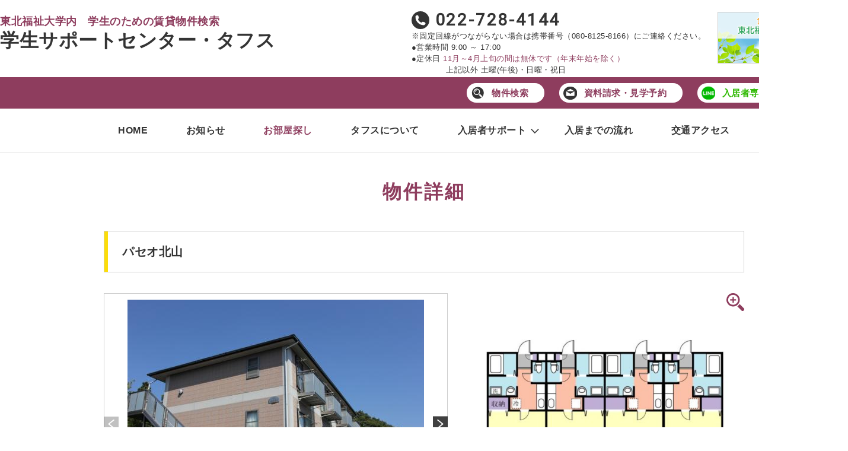

--- FILE ---
content_type: text/html; charset=UTF-8
request_url: https://tafusu-support.com/room/%E3%83%91%E3%82%BB%E3%82%AA%E5%8C%97%E5%B1%B1/
body_size: 11945
content:
<!DOCTYPE html>
<html lang="ja">

<head>
	<meta charset="UTF-8">
	<meta name="viewport" content="width=device-width, user-scalable=no">
	<meta name="format-detection" content="telephone=no">
	<link rel="stylesheet" type="text/css" media="all" href="https://tafusu-support.com/wp/wp-content/themes/tafusu/style.css?1752742692">
	<link rel="stylesheet" type="text/css" media="all" href="https://tafusu-support.com/wp/wp-content/themes/tafusu/css/responsive.css?1751350499">
	<title>パセオ北山 | 東北福祉大生向け仙台賃貸物件｜アパート・マンション・学生寮｜お部屋探しは大学構内の不動産屋さん学生サポートセンター・タフスへ</title>

		<!-- All in One SEO 4.9.3 - aioseo.com -->
	<meta name="description" content="●保証会社「全保連（学生プラン）」に加入要 ・初回保証料：賃料総額の50％ ・家賃引落手数料：330円 ●" />
	<meta name="robots" content="max-image-preview:large" />
	<link rel="canonical" href="https://tafusu-support.com/room/%e3%83%91%e3%82%bb%e3%82%aa%e5%8c%97%e5%b1%b1/" />
	<meta name="generator" content="All in One SEO (AIOSEO) 4.9.3" />
		<meta property="og:locale" content="ja_JP" />
		<meta property="og:site_name" content="東北福祉大生向け仙台賃貸物件｜アパート・マンション・学生寮｜お部屋探しは大学構内の不動産屋さん学生サポートセンター・タフスへ | 東北福祉大学内　学生のための賃貸物件検索" />
		<meta property="og:type" content="article" />
		<meta property="og:title" content="パセオ北山 | 東北福祉大生向け仙台賃貸物件｜アパート・マンション・学生寮｜お部屋探しは大学構内の不動産屋さん学生サポートセンター・タフスへ" />
		<meta property="og:description" content="●保証会社「全保連（学生プラン）」に加入要 ・初回保証料：賃料総額の50％ ・家賃引落手数料：330円 ●" />
		<meta property="og:url" content="https://tafusu-support.com/room/%e3%83%91%e3%82%bb%e3%82%aa%e5%8c%97%e5%b1%b1/" />
		<meta property="og:image" content="https://tafusu-support.com/wp/wp-content/uploads/2019/02/40a8a7c1e8d4ce9573b0873f3d0902d8-2.jpg" />
		<meta property="og:image:secure_url" content="https://tafusu-support.com/wp/wp-content/uploads/2019/02/40a8a7c1e8d4ce9573b0873f3d0902d8-2.jpg" />
		<meta property="og:image:width" content="500" />
		<meta property="og:image:height" content="333" />
		<meta property="article:published_time" content="2019-02-12T06:59:27+00:00" />
		<meta property="article:modified_time" content="2026-01-12T00:30:54+00:00" />
		<meta name="twitter:card" content="summary_large_image" />
		<meta name="twitter:title" content="パセオ北山 | 東北福祉大生向け仙台賃貸物件｜アパート・マンション・学生寮｜お部屋探しは大学構内の不動産屋さん学生サポートセンター・タフスへ" />
		<meta name="twitter:description" content="●保証会社「全保連（学生プラン）」に加入要 ・初回保証料：賃料総額の50％ ・家賃引落手数料：330円 ●" />
		<meta name="twitter:image" content="https://tafusu-support.com/wp/wp-content/uploads/2019/02/40a8a7c1e8d4ce9573b0873f3d0902d8-2.jpg" />
		<script type="application/ld+json" class="aioseo-schema">
			{"@context":"https:\/\/schema.org","@graph":[{"@type":"BreadcrumbList","@id":"https:\/\/tafusu-support.com\/room\/%e3%83%91%e3%82%bb%e3%82%aa%e5%8c%97%e5%b1%b1\/#breadcrumblist","itemListElement":[{"@type":"ListItem","@id":"https:\/\/tafusu-support.com#listItem","position":1,"name":"Home","item":"https:\/\/tafusu-support.com","nextItem":{"@type":"ListItem","@id":"https:\/\/tafusu-support.com\/room\/#listItem","name":"\u7269\u4ef6\u4e00\u89a7"}},{"@type":"ListItem","@id":"https:\/\/tafusu-support.com\/room\/#listItem","position":2,"name":"\u7269\u4ef6\u4e00\u89a7","item":"https:\/\/tafusu-support.com\/room\/","nextItem":{"@type":"ListItem","@id":"https:\/\/tafusu-support.com\/area\/kitayama\/#listItem","name":"\u5317\u5c71"},"previousItem":{"@type":"ListItem","@id":"https:\/\/tafusu-support.com#listItem","name":"Home"}},{"@type":"ListItem","@id":"https:\/\/tafusu-support.com\/area\/kitayama\/#listItem","position":3,"name":"\u5317\u5c71","item":"https:\/\/tafusu-support.com\/area\/kitayama\/","nextItem":{"@type":"ListItem","@id":"https:\/\/tafusu-support.com\/room\/%e3%83%91%e3%82%bb%e3%82%aa%e5%8c%97%e5%b1%b1\/#listItem","name":"\u30d1\u30bb\u30aa\u5317\u5c71"},"previousItem":{"@type":"ListItem","@id":"https:\/\/tafusu-support.com\/room\/#listItem","name":"\u7269\u4ef6\u4e00\u89a7"}},{"@type":"ListItem","@id":"https:\/\/tafusu-support.com\/room\/%e3%83%91%e3%82%bb%e3%82%aa%e5%8c%97%e5%b1%b1\/#listItem","position":4,"name":"\u30d1\u30bb\u30aa\u5317\u5c71","previousItem":{"@type":"ListItem","@id":"https:\/\/tafusu-support.com\/area\/kitayama\/#listItem","name":"\u5317\u5c71"}}]},{"@type":"Organization","@id":"https:\/\/tafusu-support.com\/#organization","name":"\u5b66\u751f\u30b5\u30dd\u30fc\u30c8\u30bb\u30f3\u30bf\u30fc\u30fb\u30bf\u30d5\u30b9","description":"\u6771\u5317\u798f\u7949\u5927\u5b66\u5185\u3000\u5b66\u751f\u306e\u305f\u3081\u306e\u8cc3\u8cb8\u7269\u4ef6\u691c\u7d22","url":"https:\/\/tafusu-support.com\/","telephone":"+81227284144","logo":{"@type":"ImageObject","url":"https:\/\/tafusu-support.com\/wp\/wp-content\/uploads\/2019\/10\/apple-touch-icon.png","@id":"https:\/\/tafusu-support.com\/room\/%e3%83%91%e3%82%bb%e3%82%aa%e5%8c%97%e5%b1%b1\/#organizationLogo","width":256,"height":256},"image":{"@id":"https:\/\/tafusu-support.com\/room\/%e3%83%91%e3%82%bb%e3%82%aa%e5%8c%97%e5%b1%b1\/#organizationLogo"}},{"@type":"WebPage","@id":"https:\/\/tafusu-support.com\/room\/%e3%83%91%e3%82%bb%e3%82%aa%e5%8c%97%e5%b1%b1\/#webpage","url":"https:\/\/tafusu-support.com\/room\/%e3%83%91%e3%82%bb%e3%82%aa%e5%8c%97%e5%b1%b1\/","name":"\u30d1\u30bb\u30aa\u5317\u5c71 | \u6771\u5317\u798f\u7949\u5927\u751f\u5411\u3051\u4ed9\u53f0\u8cc3\u8cb8\u7269\u4ef6\uff5c\u30a2\u30d1\u30fc\u30c8\u30fb\u30de\u30f3\u30b7\u30e7\u30f3\u30fb\u5b66\u751f\u5bee\uff5c\u304a\u90e8\u5c4b\u63a2\u3057\u306f\u5927\u5b66\u69cb\u5185\u306e\u4e0d\u52d5\u7523\u5c4b\u3055\u3093\u5b66\u751f\u30b5\u30dd\u30fc\u30c8\u30bb\u30f3\u30bf\u30fc\u30fb\u30bf\u30d5\u30b9\u3078","description":"\u25cf\u4fdd\u8a3c\u4f1a\u793e\u300c\u5168\u4fdd\u9023\uff08\u5b66\u751f\u30d7\u30e9\u30f3\uff09\u300d\u306b\u52a0\u5165\u8981 \u30fb\u521d\u56de\u4fdd\u8a3c\u6599\uff1a\u8cc3\u6599\u7dcf\u984d\u306e50\uff05 \u30fb\u5bb6\u8cc3\u5f15\u843d\u624b\u6570\u6599\uff1a330\u5186 \u25cf","inLanguage":"ja","isPartOf":{"@id":"https:\/\/tafusu-support.com\/#website"},"breadcrumb":{"@id":"https:\/\/tafusu-support.com\/room\/%e3%83%91%e3%82%bb%e3%82%aa%e5%8c%97%e5%b1%b1\/#breadcrumblist"},"image":{"@type":"ImageObject","url":"https:\/\/tafusu-support.com\/wp\/wp-content\/uploads\/2019\/02\/40a8a7c1e8d4ce9573b0873f3d0902d8-2.jpg","@id":"https:\/\/tafusu-support.com\/room\/%e3%83%91%e3%82%bb%e3%82%aa%e5%8c%97%e5%b1%b1\/#mainImage","width":500,"height":333},"primaryImageOfPage":{"@id":"https:\/\/tafusu-support.com\/room\/%e3%83%91%e3%82%bb%e3%82%aa%e5%8c%97%e5%b1%b1\/#mainImage"},"datePublished":"2019-02-12T15:59:27+09:00","dateModified":"2026-01-12T09:30:54+09:00"},{"@type":"WebSite","@id":"https:\/\/tafusu-support.com\/#website","url":"https:\/\/tafusu-support.com\/","name":"\u5b66\u751f\u30b5\u30dd\u30fc\u30c8\u30bb\u30f3\u30bf\u30fc\uff65\u30bf\u30d5\u30b9\u5e97","description":"\u6771\u5317\u798f\u7949\u5927\u5b66\u5185\u3000\u5b66\u751f\u306e\u305f\u3081\u306e\u8cc3\u8cb8\u7269\u4ef6\u691c\u7d22","inLanguage":"ja","publisher":{"@id":"https:\/\/tafusu-support.com\/#organization"}}]}
		</script>
		<!-- All in One SEO -->

<link rel='dns-prefetch' href='//code.jquery.com' />
<link rel='dns-prefetch' href='//yubinbango.github.io' />
<link rel='dns-prefetch' href='//maxcdn.bootstrapcdn.com' />
<link rel='stylesheet' id='aioseo/css/src/vue/standalone/blocks/table-of-contents/global.scss-css' href='https://tafusu-support.com/wp/wp-content/plugins/all-in-one-seo-pack/dist/Lite/assets/css/table-of-contents/global.e90f6d47.css?ver=4.9.3' type='text/css' media='all' />
<link rel='stylesheet' id='classic-theme-styles-css' href='https://tafusu-support.com/wp/wp-includes/css/classic-themes.min.css?ver=1' type='text/css' media='all' />
<style id='global-styles-inline-css' type='text/css'>
body{--wp--preset--color--black: #000000;--wp--preset--color--cyan-bluish-gray: #abb8c3;--wp--preset--color--white: #ffffff;--wp--preset--color--pale-pink: #f78da7;--wp--preset--color--vivid-red: #cf2e2e;--wp--preset--color--luminous-vivid-orange: #ff6900;--wp--preset--color--luminous-vivid-amber: #fcb900;--wp--preset--color--light-green-cyan: #7bdcb5;--wp--preset--color--vivid-green-cyan: #00d084;--wp--preset--color--pale-cyan-blue: #8ed1fc;--wp--preset--color--vivid-cyan-blue: #0693e3;--wp--preset--color--vivid-purple: #9b51e0;--wp--preset--gradient--vivid-cyan-blue-to-vivid-purple: linear-gradient(135deg,rgba(6,147,227,1) 0%,rgb(155,81,224) 100%);--wp--preset--gradient--light-green-cyan-to-vivid-green-cyan: linear-gradient(135deg,rgb(122,220,180) 0%,rgb(0,208,130) 100%);--wp--preset--gradient--luminous-vivid-amber-to-luminous-vivid-orange: linear-gradient(135deg,rgba(252,185,0,1) 0%,rgba(255,105,0,1) 100%);--wp--preset--gradient--luminous-vivid-orange-to-vivid-red: linear-gradient(135deg,rgba(255,105,0,1) 0%,rgb(207,46,46) 100%);--wp--preset--gradient--very-light-gray-to-cyan-bluish-gray: linear-gradient(135deg,rgb(238,238,238) 0%,rgb(169,184,195) 100%);--wp--preset--gradient--cool-to-warm-spectrum: linear-gradient(135deg,rgb(74,234,220) 0%,rgb(151,120,209) 20%,rgb(207,42,186) 40%,rgb(238,44,130) 60%,rgb(251,105,98) 80%,rgb(254,248,76) 100%);--wp--preset--gradient--blush-light-purple: linear-gradient(135deg,rgb(255,206,236) 0%,rgb(152,150,240) 100%);--wp--preset--gradient--blush-bordeaux: linear-gradient(135deg,rgb(254,205,165) 0%,rgb(254,45,45) 50%,rgb(107,0,62) 100%);--wp--preset--gradient--luminous-dusk: linear-gradient(135deg,rgb(255,203,112) 0%,rgb(199,81,192) 50%,rgb(65,88,208) 100%);--wp--preset--gradient--pale-ocean: linear-gradient(135deg,rgb(255,245,203) 0%,rgb(182,227,212) 50%,rgb(51,167,181) 100%);--wp--preset--gradient--electric-grass: linear-gradient(135deg,rgb(202,248,128) 0%,rgb(113,206,126) 100%);--wp--preset--gradient--midnight: linear-gradient(135deg,rgb(2,3,129) 0%,rgb(40,116,252) 100%);--wp--preset--duotone--dark-grayscale: url('#wp-duotone-dark-grayscale');--wp--preset--duotone--grayscale: url('#wp-duotone-grayscale');--wp--preset--duotone--purple-yellow: url('#wp-duotone-purple-yellow');--wp--preset--duotone--blue-red: url('#wp-duotone-blue-red');--wp--preset--duotone--midnight: url('#wp-duotone-midnight');--wp--preset--duotone--magenta-yellow: url('#wp-duotone-magenta-yellow');--wp--preset--duotone--purple-green: url('#wp-duotone-purple-green');--wp--preset--duotone--blue-orange: url('#wp-duotone-blue-orange');--wp--preset--font-size--small: 13px;--wp--preset--font-size--medium: 20px;--wp--preset--font-size--large: 36px;--wp--preset--font-size--x-large: 42px;--wp--preset--spacing--20: 0.44rem;--wp--preset--spacing--30: 0.67rem;--wp--preset--spacing--40: 1rem;--wp--preset--spacing--50: 1.5rem;--wp--preset--spacing--60: 2.25rem;--wp--preset--spacing--70: 3.38rem;--wp--preset--spacing--80: 5.06rem;}:where(.is-layout-flex){gap: 0.5em;}body .is-layout-flow > .alignleft{float: left;margin-inline-start: 0;margin-inline-end: 2em;}body .is-layout-flow > .alignright{float: right;margin-inline-start: 2em;margin-inline-end: 0;}body .is-layout-flow > .aligncenter{margin-left: auto !important;margin-right: auto !important;}body .is-layout-constrained > .alignleft{float: left;margin-inline-start: 0;margin-inline-end: 2em;}body .is-layout-constrained > .alignright{float: right;margin-inline-start: 2em;margin-inline-end: 0;}body .is-layout-constrained > .aligncenter{margin-left: auto !important;margin-right: auto !important;}body .is-layout-constrained > :where(:not(.alignleft):not(.alignright):not(.alignfull)){max-width: var(--wp--style--global--content-size);margin-left: auto !important;margin-right: auto !important;}body .is-layout-constrained > .alignwide{max-width: var(--wp--style--global--wide-size);}body .is-layout-flex{display: flex;}body .is-layout-flex{flex-wrap: wrap;align-items: center;}body .is-layout-flex > *{margin: 0;}:where(.wp-block-columns.is-layout-flex){gap: 2em;}.has-black-color{color: var(--wp--preset--color--black) !important;}.has-cyan-bluish-gray-color{color: var(--wp--preset--color--cyan-bluish-gray) !important;}.has-white-color{color: var(--wp--preset--color--white) !important;}.has-pale-pink-color{color: var(--wp--preset--color--pale-pink) !important;}.has-vivid-red-color{color: var(--wp--preset--color--vivid-red) !important;}.has-luminous-vivid-orange-color{color: var(--wp--preset--color--luminous-vivid-orange) !important;}.has-luminous-vivid-amber-color{color: var(--wp--preset--color--luminous-vivid-amber) !important;}.has-light-green-cyan-color{color: var(--wp--preset--color--light-green-cyan) !important;}.has-vivid-green-cyan-color{color: var(--wp--preset--color--vivid-green-cyan) !important;}.has-pale-cyan-blue-color{color: var(--wp--preset--color--pale-cyan-blue) !important;}.has-vivid-cyan-blue-color{color: var(--wp--preset--color--vivid-cyan-blue) !important;}.has-vivid-purple-color{color: var(--wp--preset--color--vivid-purple) !important;}.has-black-background-color{background-color: var(--wp--preset--color--black) !important;}.has-cyan-bluish-gray-background-color{background-color: var(--wp--preset--color--cyan-bluish-gray) !important;}.has-white-background-color{background-color: var(--wp--preset--color--white) !important;}.has-pale-pink-background-color{background-color: var(--wp--preset--color--pale-pink) !important;}.has-vivid-red-background-color{background-color: var(--wp--preset--color--vivid-red) !important;}.has-luminous-vivid-orange-background-color{background-color: var(--wp--preset--color--luminous-vivid-orange) !important;}.has-luminous-vivid-amber-background-color{background-color: var(--wp--preset--color--luminous-vivid-amber) !important;}.has-light-green-cyan-background-color{background-color: var(--wp--preset--color--light-green-cyan) !important;}.has-vivid-green-cyan-background-color{background-color: var(--wp--preset--color--vivid-green-cyan) !important;}.has-pale-cyan-blue-background-color{background-color: var(--wp--preset--color--pale-cyan-blue) !important;}.has-vivid-cyan-blue-background-color{background-color: var(--wp--preset--color--vivid-cyan-blue) !important;}.has-vivid-purple-background-color{background-color: var(--wp--preset--color--vivid-purple) !important;}.has-black-border-color{border-color: var(--wp--preset--color--black) !important;}.has-cyan-bluish-gray-border-color{border-color: var(--wp--preset--color--cyan-bluish-gray) !important;}.has-white-border-color{border-color: var(--wp--preset--color--white) !important;}.has-pale-pink-border-color{border-color: var(--wp--preset--color--pale-pink) !important;}.has-vivid-red-border-color{border-color: var(--wp--preset--color--vivid-red) !important;}.has-luminous-vivid-orange-border-color{border-color: var(--wp--preset--color--luminous-vivid-orange) !important;}.has-luminous-vivid-amber-border-color{border-color: var(--wp--preset--color--luminous-vivid-amber) !important;}.has-light-green-cyan-border-color{border-color: var(--wp--preset--color--light-green-cyan) !important;}.has-vivid-green-cyan-border-color{border-color: var(--wp--preset--color--vivid-green-cyan) !important;}.has-pale-cyan-blue-border-color{border-color: var(--wp--preset--color--pale-cyan-blue) !important;}.has-vivid-cyan-blue-border-color{border-color: var(--wp--preset--color--vivid-cyan-blue) !important;}.has-vivid-purple-border-color{border-color: var(--wp--preset--color--vivid-purple) !important;}.has-vivid-cyan-blue-to-vivid-purple-gradient-background{background: var(--wp--preset--gradient--vivid-cyan-blue-to-vivid-purple) !important;}.has-light-green-cyan-to-vivid-green-cyan-gradient-background{background: var(--wp--preset--gradient--light-green-cyan-to-vivid-green-cyan) !important;}.has-luminous-vivid-amber-to-luminous-vivid-orange-gradient-background{background: var(--wp--preset--gradient--luminous-vivid-amber-to-luminous-vivid-orange) !important;}.has-luminous-vivid-orange-to-vivid-red-gradient-background{background: var(--wp--preset--gradient--luminous-vivid-orange-to-vivid-red) !important;}.has-very-light-gray-to-cyan-bluish-gray-gradient-background{background: var(--wp--preset--gradient--very-light-gray-to-cyan-bluish-gray) !important;}.has-cool-to-warm-spectrum-gradient-background{background: var(--wp--preset--gradient--cool-to-warm-spectrum) !important;}.has-blush-light-purple-gradient-background{background: var(--wp--preset--gradient--blush-light-purple) !important;}.has-blush-bordeaux-gradient-background{background: var(--wp--preset--gradient--blush-bordeaux) !important;}.has-luminous-dusk-gradient-background{background: var(--wp--preset--gradient--luminous-dusk) !important;}.has-pale-ocean-gradient-background{background: var(--wp--preset--gradient--pale-ocean) !important;}.has-electric-grass-gradient-background{background: var(--wp--preset--gradient--electric-grass) !important;}.has-midnight-gradient-background{background: var(--wp--preset--gradient--midnight) !important;}.has-small-font-size{font-size: var(--wp--preset--font-size--small) !important;}.has-medium-font-size{font-size: var(--wp--preset--font-size--medium) !important;}.has-large-font-size{font-size: var(--wp--preset--font-size--large) !important;}.has-x-large-font-size{font-size: var(--wp--preset--font-size--x-large) !important;}
.wp-block-navigation a:where(:not(.wp-element-button)){color: inherit;}
:where(.wp-block-columns.is-layout-flex){gap: 2em;}
.wp-block-pullquote{font-size: 1.5em;line-height: 1.6;}
</style>
<link rel='stylesheet' id='contact-form-7-css' href='https://tafusu-support.com/wp/wp-content/plugins/contact-form-7/includes/css/styles.css?ver=5.7.7' type='text/css' media='all' />
<link rel='stylesheet' id='contact-form-7-confirm-css' href='https://tafusu-support.com/wp/wp-content/plugins/contact-form-7-add-confirm/includes/css/styles.css?ver=5.1.001' type='text/css' media='all' />
<link rel='stylesheet' id='fontawesome-css' href='//maxcdn.bootstrapcdn.com/font-awesome/4.7.0/css/font-awesome.min.css?ver=4.7.0' type='text/css' media='all' />
<link rel='stylesheet' id='slickstyle-css' href='https://tafusu-support.com/wp/wp-content/themes/tafusu/css/slick.css?ver=1.8.4' type='text/css' media='all' />
<link rel='stylesheet' id='fancybox-css' href='https://tafusu-support.com/wp/wp-content/plugins/easy-fancybox/fancybox/1.5.4/jquery.fancybox.min.css?ver=6.1.9' type='text/css' media='screen' />
<link rel='stylesheet' id='cf7cf-style-css' href='https://tafusu-support.com/wp/wp-content/plugins/cf7-conditional-fields/style.css?ver=2.6.7' type='text/css' media='all' />
<link rel='stylesheet' id='jquery-ui-smoothness-css' href='https://tafusu-support.com/wp/wp-content/plugins/contact-form-7/includes/js/jquery-ui/themes/smoothness/jquery-ui.min.css?ver=1.12.1' type='text/css' media='screen' />
<script type='text/javascript' src='//code.jquery.com/jquery-3.6.3.min.js?ver=3.6.3' id='jquery-js'></script>
<script type='text/javascript' src='//code.jquery.com/jquery-migrate-3.4.0.min.js?ver=3.4.0' id='jquery-migrate-js'></script>
<link rel='shortlink' href='https://tafusu-support.com/?p=1962' />
<link rel="alternate" type="application/json+oembed" href="https://tafusu-support.com/wp-json/oembed/1.0/embed?url=https%3A%2F%2Ftafusu-support.com%2Froom%2F%25e3%2583%2591%25e3%2582%25bb%25e3%2582%25aa%25e5%258c%2597%25e5%25b1%25b1%2F" />
<link rel="alternate" type="text/xml+oembed" href="https://tafusu-support.com/wp-json/oembed/1.0/embed?url=https%3A%2F%2Ftafusu-support.com%2Froom%2F%25e3%2583%2591%25e3%2582%25bb%25e3%2582%25aa%25e5%258c%2597%25e5%25b1%25b1%2F&#038;format=xml" />
	<!-- Google Tag Manager -->
	<script>
		(function(w, d, s, l, i) {
			w[l] = w[l] || [];
			w[l].push({
				'gtm.start': new Date().getTime(),
				event: 'gtm.js'
			});
			var f = d.getElementsByTagName(s)[0],
				j = d.createElement(s),
				dl = l != 'dataLayer' ? '&l=' + l : '';
			j.async = true;
			j.src =
				'https://www.googletagmanager.com/gtm.js?id=' + i + dl;
			f.parentNode.insertBefore(j, f);
		})(window, document, 'script', 'dataLayer', 'GTM-5RDT8HF');
	</script>
	<!-- End Google Tag Manager -->
</head>

<body ontouchstart="">
	<!-- Google Tag Manager (noscript) -->
	<noscript><iframe src="https://www.googletagmanager.com/ns.html?id=GTM-5RDT8HF"
			height="0" width="0" style="display:none;visibility:hidden"></iframe></noscript>
	<!-- End Google Tag Manager (noscript) -->
	<div id="wrapper">
		<a name="top"></a>
		<div id="headerArea">
			<div class="header-warp">
				<header id="header">
					<div class="siteTitle">
						<p class="site-description">東北福祉大学内　学生のための賃貸物件検索</p>
						<h1 class="site-title"><a href="https://tafusu-support.com/">学生サポートセンター・タフス</a></h1>
					</div>
					<div class="headerInfo">
						<div class="siteInfo">
							<a class="tel icon-tel" href="tel:0227284144">022-728-4144</a>&nbsp;
							<p>※固定回線がつながらない場合は携帯番号（<a href="tel:08081258166">080-8125-8166</a>）にご連絡ください。
							<p>●営業時間 9:00 ～ 17:00</p>
							<p>●定休日&nbsp;<span class="red">11月～4月上旬の間は無休です（年末年始を除く）</span></p>
							<p>　　　　&nbsp;上記以外 土曜(午後)・日曜・祝日</p>

						</div>
						<div class="headerbnr">
							<a href="http://www.gh-kunimi.com/" target="_blank"><img loading="lazy" src="https://tafusu-support.com/images/header_bnr_pc.png" width="220" height="87" alt="東北福祉大提携学生寮"></a>
						</div>
						<!--<div class="siteLogo">
		<a href="https://www.tfu.ac.jp/" target="_blank"><img loading="lazy" src="https://tafusu-support.com/images/logo.png" srcset="https://tafusu-support.com/images/logo.png 1x, https://tafusu-support.com/images/logo@2x.png 2x" alt="東北福祉大学" width="160" height="45"></a>
		<div class="sitemap"><a href="#sitemap">サイトマップ</a></div>
	</div>-->
					</div>
				</header>
				<div id="headerContact">
					<div class="header-inner">
						<ul>
							<li class="search"><a href="https://tafusu-support.com/roomsearch/">物件検索</a></li>
							<li class="mail"><a href="https://tafusu-support.com/contact/">資料請求・見学予約</a></li>
							<li class="line"><a href="https://line.me/R/ti/p/%40ubl5737r" target="_blank">入居者専用LINEお問合せ</a></li>
						</ul>
					</div>
				</div>
				<div id="navi">
					<nav class="globalmenu">
						<ul>
							<li><a href="https://tafusu-support.com/">HOME</a></li>
								<li><a href="https://tafusu-support.com/news/">お知らせ</a></li>
									<li class="current"><a href="https://tafusu-support.com/roomsearch/">お部屋探し</a></li>
										<li><a href="https://tafusu-support.com/tafusu/">タフスについて</a></li>
											<li class="submenu"><span>入居者サポート</span>
												<ul>
													<li><a href="https://tafusu-support.com/nearby/">キャンパス周辺情報</a></li>
													<li><a href="https://tafusu-support.com/note/">一人暮らしで気をつけること</a></li>
													<li><a href="https://tafusu-support.com/guide/">仙台一人暮らし便利帳</a></li>
													<li><a href="https://tafusu-support.com/parents/">保護者の皆様へ</a></li>
												</ul>
											</li>
											<li><a href="https://tafusu-support.com/step/">入居までの流れ</a></li>
												<li><a href="https://tafusu-support.com/access/">交通アクセス</a></li>
						</ul>
					</nav>
				</div>

				<input type="checkbox" id="navTgl">
				<label for="navTgl" class="open"><span></span></label>
				<label for="navTgl" class="close"></label>

				<div class="drawer-menu">
					<div id="icon-navi">
						<ul>
							<li><a href="https://tafusu-support.com/roomsearch/">物件検索</a></li>
							<li><a href="https://tafusu-support.com/room/%E6%9D%B1%E5%8C%97%E7%A6%8F%E7%A5%89%E5%A4%A7%E5%AD%A6%E5%A7%94%E8%A8%97%E5%AD%A6%E7%94%9F%E5%AF%AE%EF%BC%88%E3%82%B0%E3%83%AA%E3%83%BC%E3%83%B3%E3%83%8F%E3%82%A4%E3%83%84%E5%9B%BD%E8%A6%8B%EF%BC%89/">提携学生寮</a></li>
							<li><a href="https://tafusu-support.com/contact/"><span class="line2">来店予約<br>資料請求</span></a></li>
							<li><a href="tel:0227284144"><img loading="lazy" src="https://tafusu-support.com/images/tel_sp.svg" alt="tel" width="30" height="30"></a></li>
						</ul>
					</div>
					<div class="sp-navi">
						<ul>
							<li><a href="https://tafusu-support.com/">HOME</a></li>
							<li><a href="https://tafusu-support.com/news/">お知らせ</a></li>
							<li><a href="https://tafusu-support.com/tafusu/">学生サポートセンター・タフスについて</a></li>
							<li><span class="toggle">入居者サポート</span>
								<ul class="submenu">
									<li><a href="https://tafusu-support.com/nearby/">キャンパス周辺情報</a></li>
									<li><a href="https://tafusu-support.com/note/">一人暮らしで気をつけること</a></li>
									<li><a href="https://tafusu-support.com/guide/">仙台一人暮らし便利帳</a></li>
									<li><a href="https://tafusu-support.com/parents/">保護者の皆様へ</a></li>
								</ul>
							</li>
							<li><a href="https://tafusu-support.com/step/">入居までの流れ</a></li>
							<li><a href="https://tafusu-support.com/access/">交通アクセス</a></li>
							<li><a href="https://tafusu-support.com/privacy/">プライバシーポリシー</a></li>
							<li><a href="https://tafusu-support.com/about/">北美不動産株式会社</a></li>
							<li><a href="https://tafusu-support.com/contact/">お問合せフォーム</a></li>
						</ul>
						<div class="sp-navi-bnr">
							<a href="http://www.gh-kunimi.com/" target="_blank"><img loading="lazy" src="https://tafusu-support.com/images/header_bnr_sp.png" width="670" height="360" alt="東北福祉大学提携学生寮"></a>
						</div>
						<div class="ft-contact-box linecontact">
							<h4>LINEアプリ</h4>
							<p>入居後のお困りごと・相談など</p>
							<div class="mr-btn"><a href="https://line.me/R/ti/p/%40ubl5737r" target="_blank">入居者専用 LINE</a></div>
						</div>
						<div class="footer-title">
							<p class="site-description">東北福祉大学内　学生のための賃貸物件検索</p>
							<p class="site-title">学生サポートセンター・タフス</p>
						</div>
						<div class="footerLogo">
							<img loading="lazy" src="https://tafusu-support.com/images/logo.png" srcset="https://tafusu-support.com/images/logo.png 1x, https://tafusu-support.com/images/logo@2x.png 2x" alt="東北福祉大学" width="160" height="45">
						</div>
					</div>
				</div>

			</div>

					</div><!--//headerArea-->
					<div class="container">
				<header class="title"><h2>物件詳細</h2></header>
				
				<h3 class="room-tt">パセオ北山</h3>
				<section class="roomHeader">
					<div class="roomimg-warp">
						<ul class="img-slide">
														<li class='slide-item'><a href="https://tafusu-support.com/wp/wp-content/uploads/2019/02/40a8a7c1e8d4ce9573b0873f3d0902d8-2.jpg"><img width="500" height="333" src="https://tafusu-support.com/wp/wp-content/uploads/2019/02/40a8a7c1e8d4ce9573b0873f3d0902d8-2.jpg" class="attachment-slidephoto size-slidephoto wp-post-image" alt="" decoding="async" srcset="https://tafusu-support.com/wp/wp-content/uploads/2019/02/40a8a7c1e8d4ce9573b0873f3d0902d8-2.jpg 500w, https://tafusu-support.com/wp/wp-content/uploads/2019/02/40a8a7c1e8d4ce9573b0873f3d0902d8-2-346x230.jpg 346w" sizes="(max-width: 500px) 100vw, 500px" /></a></li>
														<li class='slide-item'><a href='https://tafusu-support.com/wp/wp-content/uploads/2019/02/057332c3927eae7d734cef6bc1d44332-1.jpg'><img width="500" height="333" src="https://tafusu-support.com/wp/wp-content/uploads/2019/02/057332c3927eae7d734cef6bc1d44332-1.jpg" class="attachment-slidephoto size-slidephoto" alt="" decoding="async" loading="lazy" srcset="https://tafusu-support.com/wp/wp-content/uploads/2019/02/057332c3927eae7d734cef6bc1d44332-1.jpg 500w, https://tafusu-support.com/wp/wp-content/uploads/2019/02/057332c3927eae7d734cef6bc1d44332-1-346x230.jpg 346w" sizes="(max-width: 500px) 100vw, 500px" /></a></li><li class='slide-item'><a href='https://tafusu-support.com/wp/wp-content/uploads/2019/02/ab2eb12c6b30f09f49dfdd5cd5b4d361-1.jpg'><img width="500" height="333" src="https://tafusu-support.com/wp/wp-content/uploads/2019/02/ab2eb12c6b30f09f49dfdd5cd5b4d361-1.jpg" class="attachment-slidephoto size-slidephoto" alt="" decoding="async" loading="lazy" srcset="https://tafusu-support.com/wp/wp-content/uploads/2019/02/ab2eb12c6b30f09f49dfdd5cd5b4d361-1.jpg 500w, https://tafusu-support.com/wp/wp-content/uploads/2019/02/ab2eb12c6b30f09f49dfdd5cd5b4d361-1-346x230.jpg 346w" sizes="(max-width: 500px) 100vw, 500px" /></a></li><li class='slide-item'><a href='https://tafusu-support.com/wp/wp-content/uploads/2019/02/ac3ea1bbb6f64be391d6c0a4cde7a4e8-e1549955518596-333x420.jpg'><img width="333" height="420" src="https://tafusu-support.com/wp/wp-content/uploads/2019/02/ac3ea1bbb6f64be391d6c0a4cde7a4e8-e1549955518596-333x420.jpg" class="attachment-slidephoto size-slidephoto" alt="" decoding="async" loading="lazy" /></a></li><li class='slide-item'><a href='https://tafusu-support.com/wp/wp-content/uploads/2019/02/4930082d10c2ffef7b88c757f0b4743d-e1549955498495-333x420.jpg'><img width="333" height="420" src="https://tafusu-support.com/wp/wp-content/uploads/2019/02/4930082d10c2ffef7b88c757f0b4743d-e1549955498495-333x420.jpg" class="attachment-slidephoto size-slidephoto" alt="" decoding="async" loading="lazy" /></a></li><li class='slide-item'><a href='https://tafusu-support.com/wp/wp-content/uploads/2019/02/bb54212fac33dd2b1b6d6d30a4d359de-e1549955538324-333x420.jpg'><img width="333" height="420" src="https://tafusu-support.com/wp/wp-content/uploads/2019/02/bb54212fac33dd2b1b6d6d30a4d359de-e1549955538324-333x420.jpg" class="attachment-slidephoto size-slidephoto" alt="" decoding="async" loading="lazy" /></a></li><li class='slide-item'><a href='https://tafusu-support.com/wp/wp-content/uploads/2019/02/73ad2bf53cf7d5d8c2143ed5d8dae717-1-e1549955581140-333x420.jpg'><img width="333" height="420" src="https://tafusu-support.com/wp/wp-content/uploads/2019/02/73ad2bf53cf7d5d8c2143ed5d8dae717-1-e1549955581140-333x420.jpg" class="attachment-slidephoto size-slidephoto" alt="" decoding="async" loading="lazy" /></a></li><li class='slide-item'><a href='https://tafusu-support.com/wp/wp-content/uploads/2019/02/7b5b18a5fe1b8dc7e8483aac6759c03e-e1549955607311-333x420.jpg'><img width="333" height="420" src="https://tafusu-support.com/wp/wp-content/uploads/2019/02/7b5b18a5fe1b8dc7e8483aac6759c03e-e1549955607311-333x420.jpg" class="attachment-slidephoto size-slidephoto" alt="" decoding="async" loading="lazy" /></a></li><li class='slide-item'><a href='https://tafusu-support.com/wp/wp-content/uploads/2019/02/3e01fa04788be5e978e290c93152fe5d-1-e1549955648846-333x420.jpg'><img width="333" height="420" src="https://tafusu-support.com/wp/wp-content/uploads/2019/02/3e01fa04788be5e978e290c93152fe5d-1-e1549955648846-333x420.jpg" class="attachment-slidephoto size-slidephoto" alt="" decoding="async" loading="lazy" /></a></li><li class='slide-item'><a href='https://tafusu-support.com/wp/wp-content/uploads/2019/02/3f338cadd2599f1031979c40e2c0b2a8-e1549955669495-333x420.jpg'><img width="333" height="420" src="https://tafusu-support.com/wp/wp-content/uploads/2019/02/3f338cadd2599f1031979c40e2c0b2a8-e1549955669495-333x420.jpg" class="attachment-slidephoto size-slidephoto" alt="" decoding="async" loading="lazy" /></a></li>						</ul>
						<div class="room-layout pc">
							<a href='https://tafusu-support.com/wp/wp-content/uploads/2019/02/36702ed24a327f47e00dc85c899ae36c-1.jpg'><img width="560" height="420" src="https://tafusu-support.com/wp/wp-content/uploads/2019/02/36702ed24a327f47e00dc85c899ae36c-1-560x420.jpg" class="attachment-slidephoto size-slidephoto" alt="" decoding="async" loading="lazy" srcset="https://tafusu-support.com/wp/wp-content/uploads/2019/02/36702ed24a327f47e00dc85c899ae36c-1-560x420.jpg 560w, https://tafusu-support.com/wp/wp-content/uploads/2019/02/36702ed24a327f47e00dc85c899ae36c-1-346x260.jpg 346w" sizes="(max-width: 560px) 100vw, 560px" /></a>						</div>
					</div>
					<div class="thumbnail">	
						 <ul class="thumbnail-list">
														<li><img width="145" height="145" src="https://tafusu-support.com/wp/wp-content/uploads/2019/02/40a8a7c1e8d4ce9573b0873f3d0902d8-2-145x145.jpg" class="attachment-thumbnail size-thumbnail wp-post-image" alt="" decoding="async" loading="lazy" /></li>
														<li><img width="145" height="145" src="https://tafusu-support.com/wp/wp-content/uploads/2019/02/057332c3927eae7d734cef6bc1d44332-1-145x145.jpg" class="attachment-thumbnail size-thumbnail" alt="" decoding="async" loading="lazy" /></li><li><img width="145" height="145" src="https://tafusu-support.com/wp/wp-content/uploads/2019/02/ab2eb12c6b30f09f49dfdd5cd5b4d361-1-145x145.jpg" class="attachment-thumbnail size-thumbnail" alt="" decoding="async" loading="lazy" /></li><li><img width="145" height="145" src="https://tafusu-support.com/wp/wp-content/uploads/2019/02/ac3ea1bbb6f64be391d6c0a4cde7a4e8-e1549955518596-145x145.jpg" class="attachment-thumbnail size-thumbnail" alt="" decoding="async" loading="lazy" /></li><li><img width="145" height="145" src="https://tafusu-support.com/wp/wp-content/uploads/2019/02/4930082d10c2ffef7b88c757f0b4743d-e1549955498495-145x145.jpg" class="attachment-thumbnail size-thumbnail" alt="" decoding="async" loading="lazy" /></li><li><img width="145" height="145" src="https://tafusu-support.com/wp/wp-content/uploads/2019/02/bb54212fac33dd2b1b6d6d30a4d359de-e1549955538324-145x145.jpg" class="attachment-thumbnail size-thumbnail" alt="" decoding="async" loading="lazy" /></li><li><img width="145" height="145" src="https://tafusu-support.com/wp/wp-content/uploads/2019/02/73ad2bf53cf7d5d8c2143ed5d8dae717-1-e1549955581140-145x145.jpg" class="attachment-thumbnail size-thumbnail" alt="" decoding="async" loading="lazy" /></li><li><img width="145" height="145" src="https://tafusu-support.com/wp/wp-content/uploads/2019/02/7b5b18a5fe1b8dc7e8483aac6759c03e-e1549955607311-145x145.jpg" class="attachment-thumbnail size-thumbnail" alt="" decoding="async" loading="lazy" /></li><li><img width="145" height="145" src="https://tafusu-support.com/wp/wp-content/uploads/2019/02/3e01fa04788be5e978e290c93152fe5d-1-e1549955648846-145x145.jpg" class="attachment-thumbnail size-thumbnail" alt="" decoding="async" loading="lazy" /></li><li><img width="145" height="145" src="https://tafusu-support.com/wp/wp-content/uploads/2019/02/3f338cadd2599f1031979c40e2c0b2a8-e1549955669495-145x145.jpg" class="attachment-thumbnail size-thumbnail" alt="" decoding="async" loading="lazy" /></li>						</ul>
					</div>
					<div class="room-layout sp">
							<a href='https://tafusu-support.com/wp/wp-content/uploads/2019/02/36702ed24a327f47e00dc85c899ae36c-1.jpg'><img width="560" height="420" src="https://tafusu-support.com/wp/wp-content/uploads/2019/02/36702ed24a327f47e00dc85c899ae36c-1-560x420.jpg" class="attachment-slidephoto size-slidephoto" alt="" decoding="async" loading="lazy" srcset="https://tafusu-support.com/wp/wp-content/uploads/2019/02/36702ed24a327f47e00dc85c899ae36c-1-560x420.jpg 560w, https://tafusu-support.com/wp/wp-content/uploads/2019/02/36702ed24a327f47e00dc85c899ae36c-1-346x260.jpg 346w" sizes="(max-width: 560px) 100vw, 560px" /></a>					</div>
											
						<div class="roomInfo-iframe">
						
						<blockquote data-width="958" data-height="478" class="ricoh-theta-tour-image" ><a href="https://r41609746.theta360.biz/t/6395c266-7c37-11ec-88b9-063b2b63adb9-1"></a></blockquote><script async src="https://r41609746.theta360.biz/t_widgets.js" charset="utf-8"></script>						</div>

					
					<div class="roomInfo">
						<div class="roomInfo-left">
							<div class="rentprice"><strong>4.7</strong>万円／管理費 2,000円</div>
							<dl class="rentprice1">
								<dt>家賃</dt>
								<dd class="rentprice">101号室(即):47,000円</dd>
							</dl>
							<div class="rentprice2">
								<dl><dt>敷金</dt><dd>1ヶ月</dd></dl>
								<dl><dt>礼金</dt><dd>1ヶ月</dd></dl>
							</div>
						</div>
						<!--<div class="roomInfo-right">
														<div class="option-box">
								<h3>こだわり検索</h3>
								<ul>
																			<li>福祉大生限定</li>
																			<li>インターネット無料</li>
																			<li>360°写真有り</li>
																			<li>テレビモニター付きインターホン</li>
																			<li>ウォシュレット</li>
																			<li>シャンプードレッサー</li>
																			<li>バス・トイレ別</li>
																	</ul>
							</div>
													</div>-->
					</div>
				</section>
				<section class="roomDetail">
					<h4>物件概要</h4>
					<table>
						<tbody>
						<tr><th>交通</th>
							<td colspan="3"><span class="th">交通</span><span class="td">福祉大から 徒歩 8分 ・ ＪＲ仙山線「北山」駅まで徒歩約2分/市営バス「羽黒神社前」バス停まで徒歩3分</span></td></tr>
						<tr><th>所在地</th>
							<td colspan="3"><span class="th">所在地</span><span class="td">仙台市青葉区北山3丁目2-13 <div class="googlemap"><a href="http://maps.google.co.jp/maps?q=%E4%BB%99%E5%8F%B0%E5%B8%82%E9%9D%92%E8%91%89%E5%8C%BA%E5%8C%97%E5%B1%B13%E4%B8%81%E7%9B%AE2-13&z=15" target="_blank">Googleマップで見る</a></div></span></td></tr>
						<tr>
							<th>種別</th><td><span class="th">種別</span><span class="td">アパート</span></td>
							<th>構造・規模</th><td><span class="th">構造・規模</span><span class="td">2階建て</span></td>
						</tr>
						<tr>
							<th>間取り</th><td><span class="th">間取り</span><span class="td">1K(28.14㎡)/洋室9帖,キッチン,浴室,トイレ</span></td>
							<th>築年数</th><td><span class="th">築年数</span><span class="td">24年10ヶ月(2001/3)</span></td>
						</tr>
						<tr>
							<th>駐車場</th><td><span class="th">駐車場</span><span class="td">5,500円</span></td>
							<th>方位</th><td><span class="th">方位</span><span class="td">南東向き</span></td>
						</tr>
							<tr><th>設備等</th><td colspan="3"><span class="th">設備等</span><span class="td">電気・上下水道・プロパンガス・給湯・シャワー・エアコン・暖房便座・ＴＶモニター付きインターホン・照明・浴室乾燥機・シャンプードレッサー・ＢＳアンテナ</span></td></tr>
							<tr><th>その他</th><td colspan="3"><span class="th">その他</span><span  class="td"><p>●保証会社「全保連（学生プラン）」に加入要<br />
　・初回保証料：賃料総額の50％　　・家賃引落手数料：330円<br />
	●更新事務手数料：22,000円（税込）<br />
<span style="color:red">●東北福祉大学生限定</span><br />
●町内会費：3,600円（2年分一括支払い）<br />
●鍵交換代：19,000円<br />
●仲介手数料：有　1.1ヶ月<br />
●家財保険料　19,000円/2年<br />
●インターネット無料<br />
ＬＰＧ業者：トーホクガス　TEL022-268-1311</p>
</span></td></tr>
													<tr><th>取引態様</th><td colspan="3"><span class="th">取引態様</span><span  class="td">媒介</span></td></tr>
																		<tr>
							<th>更新日</th><td><span class="th">更新日</span><span class="td">2026/01/12</span></td>
							<th>掲載期限日</th><td><span class="th">掲載期限日</span><span class="td">2026/01/26</span></td>
						</tr>
						</tbody>
					</table>
					
					
					<div class="innercontent">
						
						<div class="mr-btn w600"><a href="https://tafusu-support.com/roomsearch/contact/?title=パセオ北山">この物件に問合わせする</a></div>
					</div>
				</section>
				
			</div>
		<div id="footerContact">
	<div class="container">
	<h2 class="center-tt">資料請求・物件見学予約・<br class="sp">お問合せ<span>CONTACT</span></h2>
	<div class="ft-contact">
		<div class="ft-contact-box telcontact">
			<h4>お電話</h4>
			<div class="ft-tel">
				<div class="tel"><a href="tel:0227284144">022-728-4144</a></div>
      <p>※固定回線がつながらない場合は携帯番号（<a href="tel:08081258166">080-8125-8166</a>）にご連絡ください。</p>
			<p>●営業時間 9:00 ～ 17:00</p>
			<p>●定休日</p>
			<p class="red">&nbsp;11月～４月上旬の間は無休です</p>
			<p class="red">（年末年始を除く）</p>
			<p>上記以外</p>
			<p>&nbsp;土曜(午後)・日曜・祝日</p>

			</div>
		</div>
		<div class="ft-contact-box mailcontact">
			<h4>WEB</h4>
			<p>資料請求・物件見学予約・お問合せ</p>
			<div class="mr-btn"><a href="https://tafusu-support.com/contact/">お問合せフォーム</a></div>
		</div>
		<div class="ft-contact-box linecontact">
			<h4>LINEアプリ</h4>
			<p>入居後のお困りごと・相談など</p>
			<div class="mr-btn"><a href="https://line.me/R/ti/p/%40ubl5737r" target="_blank">入居者専用 LINE</a></div>
		</div>
	</div>
	</div>
</div>
<a id="sitemap" name="sitemap"></a>
<div id="footerArea">
<footer id="footer">
	<div class="footer-navi">
		<ul>
			<li class="sp"><a href="https://tafusu-support.com/">トップ</a></li>
			<li><a href="https://tafusu-support.com/news/">お知らせ</a></li>
			<li><a href="https://tafusu-support.com/tafusu/">学生サポートセンター・タフスについて</a></li>
			<li><span class="pc">入居者サポート</span>
				<span class="sp toggle">入居者サポート</span>
				<ul class="submenu">
					<li><a href="https://tafusu-support.com/nearby/">キャンパス周辺情報</a></li>
					<li><a href="https://tafusu-support.com/note/">一人暮らしで気をつけること</a></li>
					<li><a href="https://tafusu-support.com/guide/">仙台一人暮らし便利帳</a></li>
					<li><a href="https://tafusu-support.com/parents/">保護者の皆様へ</a></li>
				</ul></li>
		</ul>
		<ul>
			<li><a href="https://tafusu-support.com/step/">入居までの流れ</a></li>
			<li><a href="https://tafusu-support.com/access/">交通アクセス</a></li>
			<li><a href="https://tafusu-support.com/privacy/">プライバシーポリシー</a></li>
			<li><a href="https://tafusu-support.com/about/">北美不動産株式会社</a></li>
			<li><a href="https://tafusu-support.com/contact/">お問合せフォーム</a></li>
		</ul>
	</div>
	<div class="footer-title">
		<p class="site-description">東北福祉大学内　学生のための賃貸物件検索</p>
		<p class="site-title"><a href="https://tafusu-support.com/">学生サポートセンター・タフス</a></p>
		<div class="site-info">
			<p>免許番号:宮城県知事免許(7) 第4158号</p>
			<p>〒981-8522 宮城県仙台市青葉区国見1-8-1</p>
			<p>TEL <a href="tel:0227284144">022-728-4144</a></p>
			<p>※固定回線がつながらない場合は携帯番号（<a href="tel:08081258166">080-8125-8166</a>）にご連絡ください。</p>
			<p>●営業時間 9:00 ～ 17:00</p>
			<p>●定休日</p>
			<p class="red">&nbsp;11月～４月上旬の間は無休です</p>
			<p class="red">（年末年始を除く）</p>
			<p>上記以外</p>
			<p>&nbsp;土曜(午後)・日曜・祝日</p>
			</div>
	</div>
</footer>
<div class="footerLogo">
	<!--<img src="https://tafusu-support.com/images/logo.png" srcset="https://tafusu-support.com/images/logo.png 1x, https://tafusu-support.com/images/logo@2x.png 2x" alt="東北福祉大学" width="160" height="45">-->
</div>
</div>
<div id="footercopy">
	<p class="copy">Copyright &#169; TAFUSU. All rights reserved.</p>
</div>
</div><!--//end #wrapper -->

<!--[if lt IE 9]>
<script src="https://tafusu-support.com/wp/wp-content/themes/tafusu/js/css3-mediaqueries.js"></script>
<script src="https://tafusu-support.com/wp/wp-content/themes/tafusu/js/html5shiv.js"></script>
<![endif]-->
<script type="text/javascript">
document.addEventListener( 'wpcf7mailsent', function( event ) {
        dataLayer.push({ 'event': 'wpcf7' });
}, false );
</script>
<script type='text/javascript' src='https://tafusu-support.com/wp/wp-content/plugins/contact-form-7/includes/swv/js/index.js?ver=5.7.7' id='swv-js'></script>
<script type='text/javascript' id='contact-form-7-js-extra'>
/* <![CDATA[ */
var wpcf7 = {"api":{"root":"https:\/\/tafusu-support.com\/wp-json\/","namespace":"contact-form-7\/v1"}};
/* ]]> */
</script>
<script type='text/javascript' src='https://tafusu-support.com/wp/wp-content/plugins/contact-form-7/includes/js/index.js?ver=5.7.7' id='contact-form-7-js'></script>
<script type='text/javascript' src='https://tafusu-support.com/wp/wp-includes/js/jquery/jquery.form.min.js?ver=4.3.0' id='jquery-form-js'></script>
<script type='text/javascript' src='https://tafusu-support.com/wp/wp-content/plugins/contact-form-7-add-confirm/includes/js/scripts.js?ver=5.1.001' id='contact-form-7-confirm-js'></script>
<script type='text/javascript' src='https://tafusu-support.com/wp/wp-content/themes/tafusu/js/slick.min.js?ver=1.8.4' id='slick-js'></script>
<script type='text/javascript' src='https://tafusu-support.com/wp/wp-content/themes/tafusu/js/pagetop.js?ver=1.0.0' id='pagetop-js'></script>
<script type='text/javascript' src='https://tafusu-support.com/wp/wp-content/themes/tafusu/js/script.js?ver=20230111091013' id='setting-js'></script>
<script type='text/javascript' src='https://tafusu-support.com/wp/wp-content/themes/tafusu/js/jquery.autoKana.js?ver=6.1.9' id='autokana-js'></script>
<script type='text/javascript' src='//yubinbango.github.io/yubinbango/yubinbango.js' id='yubinbango-js'></script>
<script type='text/javascript' src='https://tafusu-support.com/wp/wp-content/plugins/easy-fancybox/vendor/purify.min.js?ver=6.1.9' id='fancybox-purify-js'></script>
<script type='text/javascript' id='jquery-fancybox-js-extra'>
/* <![CDATA[ */
var efb_i18n = {"close":"Close","next":"Next","prev":"Previous","startSlideshow":"Start slideshow","toggleSize":"Toggle size"};
/* ]]> */
</script>
<script type='text/javascript' src='https://tafusu-support.com/wp/wp-content/plugins/easy-fancybox/fancybox/1.5.4/jquery.fancybox.min.js?ver=6.1.9' id='jquery-fancybox-js'></script>
<script type='text/javascript' id='jquery-fancybox-js-after'>
var fb_timeout, fb_opts={'autoScale':true,'showCloseButton':true,'margin':20,'pixelRatio':'false','centerOnScroll':false,'enableEscapeButton':true,'overlayShow':true,'hideOnOverlayClick':true,'minVpHeight':320,'disableCoreLightbox':'true','enableBlockControls':'true','fancybox_openBlockControls':'true' };
if(typeof easy_fancybox_handler==='undefined'){
var easy_fancybox_handler=function(){
jQuery([".nolightbox","a.wp-block-file__button","a.pin-it-button","a[href*='pinterest.com\/pin\/create']","a[href*='facebook.com\/share']","a[href*='twitter.com\/share']"].join(',')).addClass('nofancybox');
jQuery('a.fancybox-close').on('click',function(e){e.preventDefault();jQuery.fancybox.close()});
/* IMG */
						var unlinkedImageBlocks=jQuery(".wp-block-image > img:not(.nofancybox,figure.nofancybox>img)");
						unlinkedImageBlocks.wrap(function() {
							var href = jQuery( this ).attr( "src" );
							return "<a href='" + href + "'></a>";
						});
var fb_IMG_select=jQuery('a[href*=".jpg" i]:not(.nofancybox,li.nofancybox>a,figure.nofancybox>a),area[href*=".jpg" i]:not(.nofancybox),a[href*=".jpeg" i]:not(.nofancybox,li.nofancybox>a,figure.nofancybox>a),area[href*=".jpeg" i]:not(.nofancybox),a[href*=".png" i]:not(.nofancybox,li.nofancybox>a,figure.nofancybox>a),area[href*=".png" i]:not(.nofancybox),a[href*=".webp" i]:not(.nofancybox,li.nofancybox>a,figure.nofancybox>a),area[href*=".webp" i]:not(.nofancybox)');
fb_IMG_select.addClass('fancybox image');
var fb_IMG_sections=jQuery('.gallery,.wp-block-gallery,.tiled-gallery,.wp-block-jetpack-tiled-gallery,.ngg-galleryoverview,.ngg-imagebrowser,.nextgen_pro_blog_gallery,.nextgen_pro_film,.nextgen_pro_horizontal_filmstrip,.ngg-pro-masonry-wrapper,.ngg-pro-mosaic-container,.nextgen_pro_sidescroll,.nextgen_pro_slideshow,.nextgen_pro_thumbnail_grid,.tiled-gallery');
fb_IMG_sections.each(function(){jQuery(this).find(fb_IMG_select).attr('rel','gallery-'+fb_IMG_sections.index(this));});
jQuery('a.fancybox,area.fancybox,.fancybox>a').each(function(){jQuery(this).fancybox(jQuery.extend(true,{},fb_opts,{'transition':'elastic','transitionIn':'elastic','easingIn':'easeOutBack','transitionOut':'elastic','easingOut':'easeInBack','opacity':false,'hideOnContentClick':false,'titleShow':true,'titlePosition':'over','titleFromAlt':true,'showNavArrows':true,'enableKeyboardNav':true,'cyclic':false,'mouseWheel':'true'}))});
};};
jQuery(easy_fancybox_handler);jQuery(document).on('post-load',easy_fancybox_handler);
</script>
<script type='text/javascript' src='https://tafusu-support.com/wp/wp-content/plugins/easy-fancybox/vendor/jquery.easing.min.js?ver=1.4.1' id='jquery-easing-js'></script>
<script type='text/javascript' src='https://tafusu-support.com/wp/wp-content/plugins/easy-fancybox/vendor/jquery.mousewheel.min.js?ver=3.1.13' id='jquery-mousewheel-js'></script>
<script type='text/javascript' id='wpcf7cf-scripts-js-extra'>
/* <![CDATA[ */
var wpcf7cf_global_settings = {"ajaxurl":"https:\/\/tafusu-support.com\/wp\/wp-admin\/admin-ajax.php"};
/* ]]> */
</script>
<script type='text/javascript' src='https://tafusu-support.com/wp/wp-content/plugins/cf7-conditional-fields/js/scripts.js?ver=2.6.7' id='wpcf7cf-scripts-js'></script>
<script type='text/javascript' src='https://tafusu-support.com/wp/wp-includes/js/jquery/ui/core.min.js?ver=1.13.2' id='jquery-ui-core-js'></script>
<script type='text/javascript' src='https://tafusu-support.com/wp/wp-includes/js/jquery/ui/datepicker.min.js?ver=1.13.2' id='jquery-ui-datepicker-js'></script>
<script type='text/javascript' id='jquery-ui-datepicker-js-after'>
jQuery(function(jQuery){jQuery.datepicker.setDefaults({"closeText":"\u9589\u3058\u308b","currentText":"\u4eca\u65e5","monthNames":["1\u6708","2\u6708","3\u6708","4\u6708","5\u6708","6\u6708","7\u6708","8\u6708","9\u6708","10\u6708","11\u6708","12\u6708"],"monthNamesShort":["1\u6708","2\u6708","3\u6708","4\u6708","5\u6708","6\u6708","7\u6708","8\u6708","9\u6708","10\u6708","11\u6708","12\u6708"],"nextText":"\u6b21","prevText":"\u524d","dayNames":["\u65e5\u66dc\u65e5","\u6708\u66dc\u65e5","\u706b\u66dc\u65e5","\u6c34\u66dc\u65e5","\u6728\u66dc\u65e5","\u91d1\u66dc\u65e5","\u571f\u66dc\u65e5"],"dayNamesShort":["\u65e5","\u6708","\u706b","\u6c34","\u6728","\u91d1","\u571f"],"dayNamesMin":["\u65e5","\u6708","\u706b","\u6c34","\u6728","\u91d1","\u571f"],"dateFormat":"yy\u5e74mm\u6708d\u65e5","firstDay":1,"isRTL":false});});
</script>
<script type='text/javascript' src='https://tafusu-support.com/wp/wp-content/plugins/contact-form-7/includes/js/html5-fallback.js?ver=5.7.7' id='contact-form-7-html5-fallback-js'></script>
</body>
</html>



--- FILE ---
content_type: text/css
request_url: https://tafusu-support.com/wp/wp-content/themes/tafusu/style.css?1752742692
body_size: 14156
content:
/*
Theme Name: tafusu original Thema
Author: tafusu support
Version: 1.0
*/

/*@import url('//fonts.googleapis.com/earlyaccess/notosansjapanese.css');*/
@import url('//fonts.googleapis.com/css2?family=Roboto&display=swap');

/*-- reset --*/
html, body, div, span, object, iframe,
h1, h2, h3, h4, h5, h6, p, blockquote, pre,
abbr, address, cite, code,
del, dfn, em, img, ins, kbd, q, samp,
small, strong, sub, sup, var,
b, i,
dl, dt, dd, ol, ul, li,
fieldset, form, label, legend,
table, caption, tbody, tfoot, thead, tr, th, td,
article, aside, canvas, details, figcaption, figure,
footer, header, hgroup, menu, nav, section, summary,
time, mark, audio, video {
    margin:0;
    padding:0;
    border:0;
    outline:0;
    vertical-align:baseline;
    background:transparent;
}
body {
    line-height:1;
}
article,aside,details,figcaption,figure,
footer,header,hgroup,menu,nav,section {
    display:block;
}
nav ul {
    list-style:none;
}
blockquote, q {
    quotes:none;
}
blockquote::before, blockquote:after,
q::before, q::after {
    content:'';
    content:none;
}
a {
    margin:0;
    padding:0;
    vertical-align:baseline;
    background:transparent;
}
ins {
    text-decoration:none;
}
del {
    text-decoration: line-through;
}
abbr[title], dfn[title] {
    border-bottom:1px dotted　#cccccc;
    cursor:help;
}
table {
    border-collapse:collapse;
    border-spacing:0;
	box-sizing: border-box;
}
td,th {
	box-sizing: border-box;
}
hr {
    width: 100%;
    display:inline-block;
    height:1px;
    border:0;
    border-top:1px solid #000;
    margin:1em 0;
    padding:0;
}
*, *::after, *::before {
    box-sizing: inherit;
}
a:focus, *:focus {
    outline:none;
}
li {
	list-style: none;
    font-size: 14px;
    font-size: 1.4rem;
}
img {
    margin: 0;
    padding: 0;
    border-style: none;
    vertical-align: bottom;
}
input[type="text"],
input[type="email"],
input[type="tel"],
input[type="date"],
textarea {
  margin: 0;
  padding: 0;
  background: none;
  border: none;
  border-radius: 0;
  outline: none;
  -webkit-appearance: none;
  -moz-appearance: none;
  appearance: none;
}
input[type="submit"],
input[type="button"] {
  border-radius: 0;
  -webkit-box-sizing: content-box;
  -webkit-appearance: button;
  appearance: button;
  border: none;
  box-sizing: border-box;
  cursor: pointer;
}
input[type="submit"]::-webkit-search-decoration,
input[type="button"]::-webkit-search-decoration {
  display: none;
}
input[type="submit"]::focus,
input[type="button"]::focus {
  outline-offset: -2px;
}
input[type="submit"],
input[type="button"] {
  border-radius: 0;
  -webkit-box-sizing: content-box;
  -webkit-appearance: button;
  appearance: button;
  border: none;
  box-sizing: border-box;
    &::-webkit-search-decoration {
      display: none;
    }
    &::focus {
      outline-offset: -2px;
    }
}
input {
    vertical-align:middle;
}
select {
	-webkit-appearance: none;
	-moz-appearance: none;
	appearance: none;
    vertical-align:middle;
}
select::-ms-expand {
    display: none;
}
/*-- Typography set --*/
html {
    font-size:62.5%;
}
body {
    font-family: 'Hiragino Kaku Gothic ProN','ヒラギノ角ゴ Pro W3','游ゴシック体','YuGothic','游ゴシック Medium','YuGothic M','Noto Sans Japanese',sans-serif;
    font-weight:normal;
    font-size: 15px;
    font-size: 1.5rem;
    line-height: 1.8em;
    letter-spacing: 0.5px;
	color: #343434;
}
h1,h2,h3,h4,h5,h6 {
	line-height: 1em;
	margin: 0;
	clear: both;
	font-weight: bold;
}
p {
    font-size: 15px;
    font-size: 1.5rem;
    line-height: 1.8em;
    margin: 0;
}
blockquote:last-child,
p:last-child {
	margin-bottom: 0;
}
dfn,
cite,
em,
i {
	font-style: italic;
}
blockquote {
	margin: 0 0 2.3334em 0;
}
address {
	margin: 0 0 1.75em;
}
pre {
	background: #eee;
	font-size: 14px;
	font-size: 1.4rem;
	line-height: 1.8em;
	margin-bottom: 1.8em;
	max-width: 100%;
	overflow: auto;
	padding: 1.6em;
}
code,
kbd,
tt,
var {
	font-size: 15px;
	font-size: 1.5rem;
}
abbr,
acronym {
	border-bottom: 1px dotted #000;
	cursor: help;
}
mark {
	font-weight: bold;
    background:linear-gradient(#FFF 70%,#fff462 70%,#fff462);
}
small {
	font-size: 85%;
}
a {
    color: #343434;
	text-decoration: none;
	transition: 0.3s;
}
.privacy-page a,
.entryBody a {
	color: #13b4b1;
	text-decoration: underline;
}
.privacy-page a:hover,
.entryBody a:hover {
	text-decoration: none;
}
::selection {
	background: #f2f2f2;
}
::-moz-selection {
	background: #f2f2f2;
}
ol {
    counter-reset: number;
}
ol li {
    list-style: none;
    position: relative;
    padding-left: 1.5em;
    margin: .5em 0;
    color: #333;
	font-size: 1em;
}
ol > li:before {
    counter-increment: number;
    content: counter(number);
    font-size: 1em;
    display: inline-block;
    line-height: 1.5em;
    position: absolute;
    left: 0;
    top: 0;
}
ol > li:after {
    content: ".";
    display: inline-block;
    line-height: 1.5em;
    position: absolute;
    left: 1em;
    top: 0;
}
/*-- input --*/
input,
textarea,
select {
	font-family: 'Hiragino Kaku Gothic ProN','ヒラギノ角ゴ Pro W3','游ゴシック体','YuGothic','游ゴシック Medium','YuGothic M','Noto Sans Japanese',sans-serif;
}
input[type="text"],
input[type="email"],
input[type="tel"],
input[type="date"],
textarea,
select {
    display: inline-block;
    font-size: 14px;
    font-size: 1.4rem;
    outline: none;
    padding: .5em 1em;
	border-radius: 0;
    border: 1px solid #cccccc;
    -webkit-transition: all .3s;
    transition: all .3s;
    margin: .5em;
    width: auto;
    box-sizing: border-box;
    color: #333333;
}
input[type="text"],
input[type="email"],
input[type="tel"] {
	width: 100%;
	max-width: 390px;
}
input[type="date"] {
	width: 180px;
}
input[type="text"],
input[type="email"],
input[type="tel"],
input[type="date"],
select {
	height: 3em;
}
textarea {
    width: 100%;
	box-sizing: border-box;
	margin: 0;
}
select {
	padding-right: 2.5em;
	background-color: #FFF;
    background-image: url('images/select_arrow.svg');
    background-repeat: no-repeat;
    background-position: 90% center;
    background-size: 11px 9px;
	width: 95%;
}
.your-zipcode input {
	width: 8em;
}
select.time {
	width: 120px;
}
.add-todouhuken select {
	width: 160px;
}
input[type="submit"],
input[type="button"] {
    display: block;
    color: #FFF;
    background-color: #8e3d5e;
    transition: 0.3s;
    width: 100%;
    max-width: 590px;
	font-size: 14px;
	font-size: 1.4rem;
	font-weight: bold;
	line-height: 1em;
	padding: 1.5em 1em;
	border-radius: 1.8em;
	margin: 1.5em auto;
	background-image: url('images/arrow_w.svg');
	background-repeat: no-repeat;
	background-position: 95% center;
	background-size: 13px 22px;

}
.search-btn input[type="submit"] {
	background-image: url('images/icon_search.svg');
	background-position: 230px center;
	background-repeat: no-repeat;
	background-size: 25px 25px;
}

input[type="submit"][disabled],
input[type="button"][disabled] {
	background-color: #cccccc;
}
input[type="button"].wpcf7-back {
	background-image: none;
	border: 2px solid #8e3d5e;
	background-color: #ffffff;
	color: #8e3d5e;
}
input[type="text"].wpcf7c-conf,
input[type="tel"].wpcf7c-conf,
input[type="email"].wpcf7c-conf,
input[type="date"].wpcf7c-conf,
textarea.wpcf7c-conf,
select.wpcf7c-conf {
	background-color: #FFF;
	background-image: none;
	font-weight: bold;
	border: none;
}
.send {
	margin: 30px auto 0 auto;
}
.send span {
	display: block;
	margin: auto;
}

/*-- Typography css set --*/
.textleft,
div.textleft {
	text-align: left;
}
.textright,
div.textright {
	text-align: right;
}
.textcenter,
div.textcenter {
	text-align: center;
}
br.clear {
    clear: both;
    display: block;
    overflow: hidden;
}
.alignleft,
div.alignleft,
img.alignleft {
	margin: 0;
	padding: 0 1.8em .8em 0;
	float: left;
}
.alignright,
div.alignright,
img.alignright {
	margin: 0;
	padding: 0 0 .8em 1.8em;
	float: right;
}
.aligncenter,
div.aligncenter,
img.aligncenter {
	display: block;
	margin-left: auto;
	margin-right: auto;
}
.red {
	color: #a40000;
}
/*-- layout --*/
#wrapper {
    width: 100%;
    min-width: 1430px;
}
.container {
    width: 1080px;
    margin: 0 auto;
    display: block;
	overflow: hidden;
}
.container.btm-p {
	padding-bottom: 30px;
}
.col2 {
	display: flex;
	justify-content: space-between;
}
.col2 .content {
	width: 720px;
	display: block;
	margin-bottom: 30px;
}
.col2 .side {
	width: 300px;
	display: block;
	margin-bottom: 30px;
}
.btm-m {
	margin-bottom:  50px;
}
.bg {
	background-color: #f3f3f3;
}
.bg.gray {
	background-color: none;
	background-image: url(images/stripe_gray.png);
	background-size: 6px 6px;
	width: 100%;
	display: block;
}
/*-- common set --*/
.mr-btn {
	text-align: center;
}
.mr-btn a,
.mr-btn span {
	display: inline-block;
	width: 100%;
	max-width: 280px;
	box-sizing: border-box;
	background-color: #8e3d5e;
	color: #FFF;
	line-height: 1em;
	padding: 1em 1em;
	border-radius: 1.5em;
	font-weight: bold;
	position: relative;
	text-align: center;
}
.mr-btn a {
	padding: 1.3em 1em;
	border-radius: 1.8em;
	margin: 1em auto;
}
.mr-btn.w600 {
	margin-bottom: 30px;
}
.mr-btn.w600 a {
	padding: 1.5em 1em;
	border-radius: 2em;
	max-width: 600px;
}
.mr-btn.w600.calender {
	margin: .5em auto 0 auto;
}
.mr-btn.calender a {
	background-color: #343434;
}
.mr-btn.calender a:after {
	content: " ";
	display: block;
	width: 31px;
	height: 30px;
	background-image: url('images/icon_calender.svg');
	background-size: contain;
	background-repeat: no-repeat;
	background-position: center;
	position: absolute;
	top: 50%;
	left: 30px;
	-webkit-transform: translate(0,-50%);
    transform: translate(0,-50%);
}
.mr-btn a:before,
.mr-btn span:before {
	content: " ";
	display: block;
	width: 1em;
	height: 1em;
	background-image: url('images/arrow_w.svg');
	background-repeat: no-repeat;
	background-size: contain;
	position: absolute;
	top: 50%;
	right: 1em;
	-webkit-transform: translate(0,-50%);
    transform: translate(0,-50%);
	transition: 0.3s;
}
.mr-btn a:hover:before {
	right: .8em;
}
.bg.yellow {
	background-color: #fcdd09;
}

/*-- header --*/
#headerArea {
    width: 100%;
	background: #FFF;
}
#header {
	width: 1430px;
 	min-width: 1430px;
	height: 130px;
	padding: 20px 0;
	box-sizing: border-box;
	display: block;
	margin: auto;
	position: relative;
}
#header .siteTitle .site-description {
	font-size: 18px;
	font-size: 1.8rem;
	color: #8e3d5e;
	font-weight: bold;
}
#header .siteTitle h1.site-title {
	font-size: 32px;
	font-size: 3.2rem;
   	font-weight: bold;
}
#header .headerInfo {
	display: flex;
	position: absolute;
	top: 20px;
	right: 0;
}
#header .siteInfo {
	display: inline-block;
}
#header .siteInfo p {
	font-size: 13px;
	line-height: 1.5em;
	color: #343434;
}
#header .headerbnr {
	display: inline-block;
	margin-left: 20px;
}
#header .siteLogo {
	display: inline-block;
	margin-left: 20px;
}
#header .siteLogo .sitemap {
	display: block;
	margin-top: 20px;
	text-align: right;
}
#header .siteLogo .sitemap a {
	display: inline-block;
	border: 1px solid #CCC;
	font-size: 13px;
	letter-spacing: .1em;
	padding: 0 .5em;
}
#header .siteLogo .sitemap a:hover {
	border: 1px solid #333;
	background-color: #333;
	color: #FFF;
}

#headerContact {
	width: 100%;
	background-color: #8e3d5e;
}
#headerContact .header-inner {
	width: 1430px;
 	min-width: 1430px;
	margin: auto;
	display: block;
	text-align: right;
}
#headerContact .header-inner ul li {
	display: inline-block;
	margin: 10px;
}
#headerContact .header-inner ul li a {
	display: block;
	background-color: #FFF;
	color: #343434;
	font-size: 15px;
	padding: .6em 1.8em .6em 2.8em;
	line-height: 1em;
	border-radius: 1.2em;
	position: relative;
}
#headerContact .header-inner ul li a:before {
	content: " ";
	display: block;
	width: 1.5em;
	height: 1.5em;
	background-size: cover;
	position: absolute;
	top: 50%;
	left: .5em;
	-webkit-transform: translate(0,-50%);
    transform: translate(0,-50%);
}
#headerContact .header-inner ul li.mail a:before {
	background-image: url('images/icon_mail.svg');
}
#headerContact .header-inner ul li.line a:before {
	background-image: url('images/icon_line.png');
}
/*-- nav --*/
#icon-navi {
	display: none;
}
#navi {
	background-color: #FFF;
	display: block;
	border-bottom: 1px solid #e3e3e3;
}
#navi .globalmenu {
	width: 1080px;
	margin: auto;
	display: block;
}
#navi .globalmenu ul {
	display: flex;
	justify-content: space-between;
}
#navi .globalmenu ul li a,
#navi .globalmenu ul li span {
	display: block;
	font-weight: bold;
	font-size: 16px;
	padding: 23px 1.5em;
}
#navi .globalmenu ul li > a:hover,
#navi .globalmenu ul li.submenu:hover span,
#navi .globalmenu ul li.current a,
#navi .globalmenu ul li.current span {
	color: #8e3d5e;
}
#navi .globalmenu ul > li {
	display: inline-block;
	text-align: center;
}
#navi .globalmenu ul li span {
	position: relative;
	padding-right: 1.5em;
}
#navi .globalmenu ul li span:after {
	content: " ";
	display: block;
	width: 1em;
	height: 1em;
	position: absolute;
	top: 57%;
	right: 0;
	-webkit-transform: translate(0,-50%);
    transform: translate(0,-50%);
	background-image: url('images/arrow.svg');
	background-repeat: no-repeat;
	background-size: 14px 8px;
	transition: 0.3s;
}
#navi .globalmenu ul li:hover span:after {
	top: 60%;
}
#navi .globalmenu .submenu {
	position: relative;
	cursor: pointer;
}
#navi .globalmenu .submenu ul {
	position: absolute;
	transition: .3s;
	width: 280px;
	box-sizing: border-box;
	height: auto;
	top: 73px;
	display: block;
	left: 50%;
	-webkit-transform: translate(-50%,0);
    transform: translate(-50%,0);
	visibility: hidden;
    opacity: 0;
	z-index: 10;
}
#navi .globalmenu .submenu ul li {
	width: 100%;
	margin-bottom: 1px;
	display: block;
	text-align: left;
}
#navi .globalmenu .submenu ul li a {
	width: 100%;
	display: block;
	background-color: rgba(0, 0, 0, 0.7);
	color: #FFF;
	padding: 1.2em 1.5em;
}
#navi .globalmenu .submenu ul li a:hover {
	background-color: rgba(0, 0, 0, 0.5);
}
#navi .globalmenu ul li.submenu:hover ul {
	visibility: visible;
    opacity: 1;
    z-index: 10;
}
/*-- footer --*/
#footerContact {
	background-color: #e6f4fc;
	padding: 50px 0;
}
.ft-contact {
	width: 100%;
	display: flex;
	justify-content: space-between;
	margin-top: 40px;
}
.step-box .ft-contact {
	width: 720px;
	margin: 30px auto;
}
.ft-contact-box {
	display: block;
	background-color: #FFF;
	width: 350px;
	border-radius: 10px;
	padding: 30px 1.5em;
	box-sizing: border-box;
	text-align: center;
}
.ft-contact-box h4 {
	text-align: center;
	font-size: 18px;
	font-size: 1.8rem;
	font-weight: bold;
	position: relative;
	display: inline-block;
	margin: 10px auto 30px auto;
	padding-left: 40px;
}
.ft-contact-box h4:before {
	content: " ";
	width: 30px;
	height: 30px;
	display: inline-block;
	background-size: contain;
	top: 50%;
	left: 0;
	-webkit-transform: translate(0, -50%);
    transform: translate(0, -50%);
	position: absolute;
}
.ft-contact-box.telcontact h4:before {
	background-image: url('images/icon_tel.svg');
}
.ft-contact-box.mailcontact h4:before {
	background-image: url('images/icon_mail.svg');
}
.ft-contact-box.linecontact h4:before {
	background-image: url('images/icon_line.png');
}
.ft-contact-box p {
	font-size: 15px;
	font-size: 1.5rem;
}
.ft-contact-box .ft-tel {
	text-align: left;
	margin: 0 auto;
	display: block;
	width: 240px;
}
.ft-contact-box .tel {
	padding-bottom: .5em;
}
.ft-contact-box .ft-tel p {
	line-height: 1.6em;
}
.ft-contact-box .mr-btn a {
	width: 100%;
}
.ft-contact-box.linecontact .mr-btn a {
	background-color: #00b900;
}
#footerLink {
	width: 100%;
	display: flex;
	justify-content: space-between;
}
.bannerLink {
	overflow: hidden;
	display: block;
	box-sizing: border-box;
	width: 520px;
	height: auto;
	margin: 60px 0;
	border: 1px solid #CCC;
	background-color: #FFF;
	box-shadow: 0 0 8px 0 rgba(0,0,0,0.2);
}
.bannerLink a {
	width: 100%;
	height: 100%;
	display: flex;
	position: relative;
}
.bannerLink a:before {
	content: " ";
	background-image: url('images/arrow_ft.svg');
	width: 16px;
	height: 20px;
	display: block;
	background-repeat: no-repeat;
	background-size: contain;
	position: absolute;
	top: 50%;
	right: 15px;
	-webkit-transform: translate(0,-50%);
    transform: translate(0,-50%);
	transition: 0.3s;
}
.bannerLink a:hover:before {
	right: 10px;
}
.bannerLink .bannerLink-img {
	width: 250px;
}
.bannerLink img {
	width: 100%;
	height: auto;
}
.bannerLink .bannerLink-tt {
	display: block;
	width: 270px;
	position: relative;
}
.bannerLink .bannerLink-tt .bannerLink-center {
	position: absolute;
	top: 50%;
	left: 50%;
	-webkit-transform: translate(-50%, -50%);
    transform: translate(-50%, -50%);
	text-align: center;
	width: 100%;
}
.bannerLink .bannerLink-tt .bannerLink-left {
	position: absolute;
	top: 50%;
	left: 50%;
	-webkit-transform: translate(-50%, -50%);
    transform: translate(-50%, -50%);
	text-align: left;
	width: 250px;
}
.bannerLink-left .ryou {
	width: 180px;
	display: block;
	border: 1px solid #333;
	font-size: 12px;
	font-size: 1.2rem;
	padding: .2em .5em;
	line-height: 1em;
	margin: auto;
	text-align: center;
}
.bannerLink-left .ryou p storng {
	font-size: 18px;
	font-size: 1.8rem;
	letter-spacing: .2em;
}
.bannerLink-center p.center-tt,
.bannerLink-left p.left-tt {
	font-size: 16px;
	font-size: 1.6rem;
}
.bannerLink-center p.center-tt storng,
.bannerLink-left p.left-tt storng {
	font-size: 20px;
	font-size: 2.0rem;
	font-weight: bold;
}
.bannerLink-center p.center-s,
.bannerLink-left p.left-s  {
	font-size: 14px;
	font-size: 1.4rem;
	margin-top: .5em;
}
.bannerLink-center .mr-btn span,
.bannerLink-left .mr-btn span {
	font-size: 14px;
	font-size: 1.4rem;
	margin-top: 1em;
}
.searchLink {
	width: 90%;
	max-width: 800px;
	margin: 30px auto;
	display: block;
	text-align: center;
}
.step-box .searchLink {
	margin-top: 0;
}
.searchLink img {
	max-width: 100%;
	height: auto;
}
.searchLink .mr-btn {
	margin: 30px auto 0 auto;
}
.searchLink .mr-btn a {
	font-size: 18px;
	font-size: 1.8rem;
	line-height: 1.4em;
	font-weight: normal;
	padding: .4em 1em;
}
#footerArea {
	width: 1430px;
	min-width: 1430px;
	margin: 50px auto 0 auto;
	display: block;
}
#footer {
	display: flex;
	justify-content: space-between;
	flex-direction: row-reverse;
	width: 1210px;
	min-width: 1210px;
	padding-right: 65px;
	margin: 0 auto;
}
#footer .footer-navi {
	display: inline-block;
	display: flex;
	justify-content: space-between;
}
.footer-navi a:hover {
	color: #666;
}
.footer-navi > ul {
	display: block;
	margin: 0 40px;
}
.footer-navi ul li {
	margin-bottom: .6em;
}
.footer-navi ul li a,
.footer-navi ul li span {
	font-weight: bold;
	font-size: 15px;
	font-size: 1.5rem;
}
.footer-navi ul li span.sp {
	display: none;
}
.footer-navi ul.submenu {
	margin: .8em 0 0 1.5em;
}
.footer-navi ul.submenu li {
	margin-bottom: .2em;
}
.footer-navi ul.submenu li a {
	font-weight: normal;
	font-size: 14px;
	font-size: 1.4rem;
}
.footer-title {
	display: inline-block;
}
.footer-title p.site-description {
	color: #8e3d5e;
	font-size: 16px;
	font-size: 1.6rem;
	line-height: 1em
}
.footer-title p.site-title {
	font-size: 28px;
	font-size: 2.8rem;
	line-height: 1.8em
}
.footer-title .site-info {
	margin-top: 30px;
}
.footerLogo {
	text-align: left;
	padding: 60px 0 30px 0;
}
#footercopy {
	display: block;
	width: 100%;
	background-color: #8e3d5e;
}
#footercopy .copy {
	font-size: 13px;
	font-size: 1.3rem;
	color: #FFF;
	text-align: center;
	padding: .5em 0;
}

/*-- icon set --*/
.icon-tel {
	position: relative;
	line-height: 1em;
	padding-left: 40px;
}
.icon-tel::before {
	content: " ";
	display: inline-block;
	width: 30px;
	height: 30px;
	background-image: url('images/icon_tel.svg');
	background-size: contain;
	position: absolute;
	top: 50%;
	left: 0;
	-webkit-transform: translate(0,-50%);
    transform: translate(0,-50%);
}

/*-- title font set --*/
.tel {
	font-size: 28px;
	font-size: 2.8rem;
	line-height: 1em;
	font-weight: bold;
	font-family: 'Century Gothic', '游ゴシック体','YuGothic','游ゴシック Medium','YuGothic M','Noto Sans Japanese',sans-serif;
	letter-spacing: .1em;
}
header.section-tt h2,
h2.center-tt {
	font-size: 22px;
	font-size: 2.2rem;
	line-height: 1.4em;
	color: #343434;
	text-align: center;
	letter-spacing: .12em;
	font-weight: normal;
	font-weight: bold;
}
header.section-tt h2 {
	padding-top: 2.2em;
	width: 100%;
	position: absolute;
	bottom: 18px;
	left: 50%;
	-webkit-transform: translate(-50%,0);
    transform: translate(-50%,0);
}
h2.center-tt {
	font-weight: normal;
	padding-top: 2.5em;
	margin-top:0;
	position: relative;
}
header.section-tt h2:before,
h2.center-tt span {
	font-size: 32px;
	font-size: 3.2rem;
	color: #8e3d5e;
	font-family: '游ゴシック体','YuGothic','游ゴシック','Yu Gothic','Noto Sans Japanese',sans-serif;
	font-weight: 900;
	text-align: center;
	position: absolute;
	top: 0;
	left: 50%;
	-webkit-transform: translate(-50%,0);
    transform: translate(-50%,0);
	line-height: 1em;
	width: 100%;
}

header.section-tt {
	margin: 40px auto;
	text-align: center;
	display: block;
	position: relative;
	width: 100%;
	height: 129px;
	background-repeat: no-repeat;
	background-position: center center;
	background-size: auto 129px;
}
p.caption {
	text-align: center;
	margin: 20px auto 40px auto;
	line-height: 2em;
	font-size: 15px;
	font-size: 1.5rem;
}
p.caption.big {
	margin: 20px auto;
	font-size: 28px;
	font-size: 2.8rem;
	line-height: 1.6em;
	color: #cc92bf;
	font-weight: bold;
}
header.section-tt.search h2:before {
	content: "SEARCH";
}
header.section-tt.search {
	background-image: url(images/ttbg_search.png);
	background-size: auto 125px;
	margin-bottom: 0;
}
header.section-tt.new h2:before {
	content: "NEW";
}
header.section-tt.new {
	background-image: url(images/ttbg_new.png);
	background-size: auto 125px;
}
header.section-tt.merit h2:before {
	content: "MERIT";
}
header.section-tt.merit {
	background-image: url(images/ttbg_merit.png);
	background-size: auto 125px;
}
header.section-tt.news h2:before {
	content: "NEWS";
}
header.section-tt.news {
	background-image: url(images/ttbg_news.png);

}
header.section-tt.support h2:before {
	content: "SUPPORT";
}
header.section-tt.support {
	background-image: url(images/ttbg_support.png);
}
header.section-tt.tafusu h2:before {
	content: "TAFUSU";
}
header.section-tt.tafusu {
	background-image: url(images/ttbg_tafusu.png);
	margin-bottom: 0;
}
header.section-tt.nearby h2:before {
	content: "NEARBY";
}
header.section-tt.nearby {
	background-image: url(images/ttbg_nearby.png);
}
header.section-tt.note h2:before {
	content: "NOTE";
}
header.section-tt.note {
	background-image: url(images/ttbg_note.png);
}
header.section-tt.guide h2:before {
	content: "GUIDE";
}
header.section-tt.guide {
	background-image: url(images/ttbg_guide.png);
	margin-bottom: 0;
}
header.section-tt.parents h2:before {
	content: "TO PARENTS";
}
header.section-tt.parents {
	background-image: url(images/ttbg_parents.png);
	margin-bottom: 0;
}
header.section-tt.step h2:before {
	content: "OCCUPANCY PROCEDURES";
}
header.section-tt.step {
	background-image: url(images/ttbg_step.png);
}
header.section-tt.access h2:before {
	content: "ACCESS";
}
header.section-tt.access {
	background-image: url(images/ttbg_access.png);
	margin-bottom: 0;
}
header.section-tt.privacy h2:before {
	content: "PRIVACY POLICY";
}
header.section-tt.privacy {
	background-image: url(images/ttbg_privacy.png);
	margin-bottom: 0;
}
header.section-tt.about h2:before {
	content: "ABOUT US";
}
header.section-tt.about {
	background-image: url(images/ttbg_about.png);
	margin-bottom: 0;
}
header.section-tt.contact h2:before,
header.section-tt.contact-thanks h2:before {
	content: "CONTACT";
}
header.section-tt.contact,
header.section-tt.contact-thanks {
	background-image: url(images/ttbg_contact.png);
	margin-bottom: 0;
}

/*-- top page --*/
#slider-warp {
	width: 100%;
	background-color: #f4f4f4;
}
.slider {
	width: 100%;
	max-width: 1600px;
	margin: 0 auto;
	display: block;
	text-align: center;
}
.slider img {
	max-width: 100%;
	height: auto;
}
.slider.sp {
	display: none;
}
#news-warp {
	background-color: #fcdd09;
	padding: 40px 0;
}
#news-warp .news-container {
	width: 1080px;
	margin: 0 auto;
	display: flex;
	justify-content: space-between;
}
#news-warp .news-container .news-tt h2 {
	font-size: 22px;
	font-size: 2.2rem;
	font-weight: bold;
	position: relative;
	padding-top: .8em;
	margin: 9px 0 1em 0;
	letter-spacing: .1em;
	display: inline-block;
	float: left;
}
#news-warp .news-container .news-tt h2:before {
	content: " ";
	display: block;
	width: 2.5em;
	height: 4px;
	position: absolute;
	top: 0;
	left: 0;
	background-color: #8e3d5e;
}
#news-warp .news-container .news-list {
	width: 920px;
	display: inline-block;
}
#news-warp .news-container .news-list li {
	background-color: #FFF;
	margin: 9px 0;
	padding: 1em;
	box-sizing: border-box;
	display: table;
	width: 100%;
	box-sizing: border-box;
}
#news-warp .news-container .news-list li span.date  {
	text-align: center;
	color: #8e3d5e;
	display: table-cell;
	vertical-align: middle;
	width: 40px;
}
#news-warp .news-container .news-list li span.date .m {
	display: block;
	font-size: 15px;
	font-size: 1.5rem;
}
#news-warp .news-container .news-list li span.date .d {
	display: block;
	font-weight: 30px;
	font-size: 3.0rem;
}
#news-warp .news-container .news-list li span.news {
	display: table-cell;
	vertical-align: middle;
	font-size: 15px;
	font-size: 1.5rem;
	padding-left: 20px;
}
.top-merit {
	display: flex;
	flex-wrap: wrap;
	margin: 50px 0;
}
.top-merit .top-merit-box {
	width: 50%;
	display: block;
	border: 10px solid #fcdd09;
	box-sizing: border-box;
	text-align: center;
	padding: 80px 0 60px 0;
}
.top-merit .top-merit-box:nth-child(1),
.top-merit .top-merit-box:nth-child(4){
	border: 10px solid #8e3d5e;
}
.top-merit .top-merit-box:nth-child(4) {
	background-image: url('images/sp4_bg.jpg');
	background-size: cover;
	background-repeat: no-repeat;
}
.top-merit .top-merit-box h4 {
	font-size: 22px;
	font-size: 2.2rem;
	line-height: 1.8em;
	font-weight: bold;
	color: #8e3d5e;
	padding-top: 120px;
	position: relative;
}
.top-merit .top-merit-box h4:before {
	content:" ";
	display: block;
	width: 50px;
	height: 50px;
	background-image: url('images/icon_check.svg');
	background-size: cover;
	background-repeat: no-repeat;
	position: absolute;
	top: 0;
	left: 50%;
	-webkit-transform: translate(-50%,0);
    transform: translate(-50%,0);
}
.top-merit .top-merit-box:nth-child(4) {
	position: relative;
}
.top-merit .top-merit-box .mr-btn {
	position: absolute;
	bottom: 30px;
	left: 50%;
	-webkit-transform: translate(-50%,0);
    transform: translate(-50%,0);
	width: 100%;
	max-width: 420px;
}
.top-merit .top-merit-box .mr-btn a {
	line-height: 1.5em;
	border-radius: 2.5em;
	padding: .8em 2.5em .8em 1.5em;
	width: 100%;
	max-width: 420px;
	display: block;
}
.top-support-warp {
	width: 100%;
	display: block;
	background-image: url('images/bg_support.jpg');
	background-position: center;
	background-repeat: no-repeat;
	background-size: cover;
	overflow: hidden;
}
.top-support {
	display: flex;
	width: 100%;
	max-width: 1600px;
	margin-left: auto;
	margin-right: auto;
}
.top-support .support-box {
	width: 25%;
	display: block;
	background-color: #FFF;
}
.top-support .support-box:nth-child(1),
.top-support .support-box:nth-child(3) {
	background-color: #fcdd09;
}
.top-support .support-box .support-tt a {
	position: relative;
	overflow: hidden;
	display: block;
}
.top-support .support-box .support-tt a:after {
	content: " ";
	display: block;
	width: 100%;
	height: 100%;
	background-color: rgba(0, 0, 0, 0.5);
	position: absolute;
	top:0;
	left: 0;
	z-index: 2;
	transition: 0.3s;
}
.top-support .support-box .support-tt a:hover:after {
	background-color: rgba(0, 0, 0, 0.2);
}
.top-support .support-box .support-tt a img {
	max-width: 100%;
	height: auto;
	z-index: 0;
}
.top-support .support-box .support-tt a h3 {
	text-align: center;
	color: #FFF;
	font-weight: bold;
	letter-spacing: .1em;
	font-size: 18px;
	font-size: 1.8rem;
	position: absolute;
	top: 50%;
	left: 50%;
	-webkit-transform: translate(-50%,-50%);
    transform: translate(-50%,-50%);
	z-index: 3;
	width: 100%;
	background-repeat: no-repeat;
	background-position: center center;
	padding-top: 150px;
	background-size: auto 60px;
}
.top-support .support-box.support1 .support-tt h3 {
	background-image: url(images/icon_support1.svg);
}
.top-support .support-box.support2 .support-tt h3 {
	background-image: url(images/icon_support2.svg);
}
.top-support .support-box.support3 .support-tt h3 {
	background-image: url(images/icon_support3.svg);
}
.top-support .support-box.support4 .support-tt h3 {
	background-image: url(images/icon_support4.svg);
}
.top-support .support-box .support-txt {
	padding: 25px 25px 100px 25px;
	position: relative;
}
.top-support .support-box .support-txt h4 {
	position: absolute;
	right: 25px;
	bottom: 25px;
	font-weight: bold;
	font-size: 18px;
	font-size: 1.8rem;
	font-family: 'Arial Black', '游ゴシック体','YuGothic','游ゴシック Medium','YuGothic M','Noto Sans Japanese',sans-serif;
}
/*-- sort area --*/
.sortArea {
	display: block;
	width: 100%;
	box-sizing: border-box;
	margin-bottom: 1em;
}
.sortArea ul {
	display: table;
}
.sortArea ul li {
	display: table-cell;
	vertical-align: middle;
}
.sortArea select {
	width: 170px;
	margin: 0 0 0 .5em;
	font-size: .9em;
}

/*-- search box --*/
.search-box {
	width: 100%;
	display: flex;
	justify-content: space-between;
	clear: both;
	margin-bottom: 30px;
}
.search-area {
	width: 720px;
}
.search-area .areamap {
	margin: 24px 0 1em 0;
	width: 720px;
	height: auto;
	display: block;
	clear: both;
	position: relative;
}
.search-area .areamap img {
	width: 100%;
	height: auto;
	z-index: 1;
}
.areamap .areabox {
	background-color: #FFF;
	border: 1px solid #CCC;
	border-radius: 8px;
	padding: .6em .8em;
	display: inline-block;
	position: absolute;
	z-index: 2;
	box-sizing: border-box;
	font-size: 16px;
	line-height: 1em;
}
.areamap .areabox.area1 {
	top: 25px;
	right: 30px;
	width: 195px;
}
.areamap .areabox.area2 {
	top: 634px;
	left: 265px;
}
.areamap .areabox.area3 {
	top: 600px;
	left: 436px;
}
.areamap .areabox.area4 {
	top: 520px;
	left: 475px;
}
.areamap .areabox.area5 {
	top: 437px;
	left: 542px;
}
.areamap .areabox.area6 {
	top: 477px;
	left: 400px;
}
.areamap .areabox.area7 {
	top: 383px;
	left: 367px;
}
.areamap .areabox.area8 {
	top: 365px;
	left: 480px;
}
.areamap .areabox.area9 {
	top: 420px;
	left: 255px;
}
.areamap .areabox.area10 {
	top: 260px;
	left: 268px;
}
.areamap .areabox.area11 {
	top: 240px;
	left: 100px;
}
.areamap .areabox.area12 {
	top: 90px;
	right: 30px;
	width: 195px;
}
.search-list {
	width: 300px;
}
.search-box h3 {
	font-size: 16px;
	font-size: 1.6rem;
	font-weight: bold;
	width: 100%;
	max-width: 300px;
	padding: 1em 0;
	margin-bottom: 1em;
	border-bottom: 1px dashed #999999;
	position: relative;
	display: block;
}
.search-box h3:after {
	content: " ";
	display: inline-block;
	height: 40px;
	width: 40px;
	background-repeat: no-repeat;
	background-size: cover;
	background-position: center;
	position: absolute;
	bottom: 3px;
	right: 0;
}
.search-box .search-area h3:after {
	background-image: url('images/icon1.svg');
	background-size: 25px 36px;
}
.search-box .topsearch01,
.search-box .topsearch02,
.search-box .topsearch03,
.search-box .topsearch04,
.search-box .topsearch05 {
	padding-bottom: 20px;
}
.search-box .topsearch01 h3:after {
	background-image: url('images/icon2.svg');
	background-size: 30px 40px;
}
.search-box .topsearch02 h3:after {
	background-image: url('images/icon3.svg');
	background-size: 30px 30px;
}
.search-box .topsearch03 h3:after {
	background-image: url('images/icon4.png');
	background-size: 40px 40px;
}
.search-box .topsearch04 h3:after {
	background-image: url('images/icon5.png');
	background-size: 43px 41px;
}
.search-box .topsearch05 h3:after {
	background-image: url('images/icon6.svg');
	background-size: 36px 34px;
}
.search-box .topsearch02 select {
	width: 120px;
	display: inline-block;
}
.search-box .topsearch02 span {
	display: inline-block;
}
.check-inline li {
	display: block;
	padding-right: 1em;
}
.search-box .topsearch06 p {
	padding-left: 2em;
	position: relative;
}
.search-box .topsearch06 p:before {
	content:" ";
	width: 1.7em;
	height: 1em;
	display: inline-block;
	background-image: url('images/icon7.svg');
	background-position: center;
	background-size: contain;
	background-repeat: no-repeat;
	position: absolute;
	top: .5em;
	left: 0;
}

.search-list select,
.search-list checkbox {
	font-size: 14px;
	font-size: 1.4rem;
}
.search-box .checkbox {
	margin: .5em;
}
.search-box .checkbox li {
	margin: .22em 0;
}
.search-box .checkbox input,
.search-box .radio input {
  	display: none;
}
.search-box .checkbox label,
.search-box .radio label {
  	padding-left: 1.6em;
	line-height: 1em;
  	position: relative;
	cursor: pointer;
}
.search-box .checkbox label:before,
.search-box .radio label:before {
  	content: "";
  	display: block;
  	position: absolute;
	top: 50%;
  	left: 0;
	-webkit-transform: translate(0,-50%);
    transform: translate(0%,-50%);
  	width: 15px;
  	height: 15px;
  	border: 2px solid #CCC;
	box-sizing: border-box;
}
.search-box .checkbox label:after,
.search-box .radio label:after {
	content: " ";
	display: block;
	position: absolute;
	top: 50%;
  	left: 7px;
	-webkit-transform: translate(0,-50%);
    transform: translate(0%,-50%);
  	width: 0px;
	height: 0px;
	background-color: #8e3d5e;
	-webkit-transition: .1s;
	-moz-transition: .1s;
	-o-transition: .1s;
	-ms-transition: .1s;
	 transition: .1s;
}
.search-box .checkbox input:checked + label:after,
.search-box .radio input:checked + label:after {
  	left: 4px;
  	width: 7px;
	height: 7px;
	background-color: #8e3d5e;
}
.search-box .checkbox input:checked + label:before,
.search-box .radio input:checked + label:before {
	border: 2px solid #8e3d5e;
}
.side p.caption {
	display: none;
}
.side h2.search-tt {
	font-size: 15px;
	font-size: 1.5rem;
	border-top: 2px solid #999999;
	border-bottom: 1px solid #999999;
	padding: 1.5em 0;
	text-align: center;
	margin-bottom: 20px;
}
.side .search-box {
	display: block;
}
.side .search-area {
	margin-bottom: 20px;
}
.side .search-area,
.side .search-list {
	width: 100%;
}
.side .search-area .areamap {
	width: 100%;
	position: static;
	margin: .5em 0;
}
.side .search-area .areamap img {
	display: none;
}
.side .areamap .areabox {
	position: static;
	display: inline-block;
	border: none;
	padding: 0;
	margin: .8em .25em;
	font-size: 1.4rem;
}
.side .areamap .areabox.area1,
.side .areamap .areabox.area12 {
	width: auto;
}
.side .areamap .areabox input {
	margin: 0 .5em;
}

/*-- list card --*/
.room-list {
	display: flex;
	justify-content: space-between;
	flex-wrap: wrap;
}
.room-list:after {
	content: " ";
	display: block;
	width: 346px;
}
.room-list .list-card {
	display: block;
	background-color: #FFF;
	width: 100%;
	max-width: 346px;
	margin-bottom: 22px;
}
.room-list .list-card img {
	max-width: 100%;
	height: auto;
}
.room-list .list-card h3 {
	text-align: center;
	margin: 1em auto;
	font-size: 16px;
	font-size: 1.6rem;
	font-weight: bold;
	max-width: 335px;
	line-height: normal;
}
.room-list .list-card h3 a {
	color: #8e3d5e;
	text-decoration: underline;
}
.room-list .list-card h3 a:hover {
	text-decoration: none;
}
.room-list .list-card table {
	width: 90%;
	margin: 1em auto 0 auto;
	font-size: 14px;
	font-size: 1.4rem;
}
.room-list .list-card table th {
	text-align: left;
	padding: .5em 0;
	border-bottom: 1px dashed #999999;
	white-space: nowrap;
}
.room-list .list-card table td {
	padding: .5em 0;
	border-bottom: 1px dashed #999999;
	padding-left: 1.5em;
}
.room-list .list-card .mr-btn {
	text-align: center;
	margin: .5em auto;
}

/*-- room card --*/
.room-card {
	display: block;
	margin-bottom: 30px;
	background-color: #FFF;
}
.room-card .room-card-inner {
	display: flex;
	justify-content: space-between;
	border-left: 1px solid #CCC;
	border-right: 1px solid #CCC;
	border-bottom: 1px solid #CCC;
	box-sizing: border-box;
	padding: 18px;
}
.room-card .room-card-inner figure.pc {
	display: block;
	width: 290px;
}
.room-card .room-card-inner figure.sp {
	display: none;
}
.room-card .room-card-inner figure img {
	width: 100%;
	height: auto;
}
.room-card .room-card-inner .card-txt {
	display: inline-block;
	width: 370px;
}
.room-card .card-txt table th,
.room-card .card-txt table td {
	font-size: 14px;
	font-size: 1.4rem;
	padding: .25em 0 .25em .5em;
}
.room-card .card-txt table th {
	white-space: nowrap;
	font-weight: normal;
	padding: .25em 0;
}
.room-card .card-txt table th span {
	background-color: #e3e3e3;
	display: block;
	padding: .25em .5em;
	line-height: 1em;
}
.room-card .card-txt .mr-btn a {
	max-width: 300px;
	margin-bottom: 0;
}

/*-- room page --*/
#fancybox-overlay {
	min-width: 1430px;
	width: 100%;
}
header.title {
	padding: 50px 0;
}
header.title h2 {
	font-size: 32px;
	font-size: 3.2rem;
	line-height: 1em;
	font-weight: bold;
	text-align: center;
	color: #8e3d5e;
	letter-spacing: .1em;
}
h3.room-tt {
	font-weight: bold;
	font-size: 20px;
	font-size: 2.0rem;
	padding: 1.2em 1.5em;
	border: 1px solid #CCC;
	position: relative;
}
h3.room-tt:before {
	content: "";
	display: block;
	width: 6px;
	height: 100%;
	background-color: #fcdd09;
	position: absolute;
	left: 0;
	top: 0;
}
.roomHeader {
	margin: 35px auto 0 auto;
}
.roomimg-warp {
	height: 440px;
	display: flex;
	justify-content: space-between;
}
.roomimg-warp img {
	max-width: 100%;
	height: auto;
}
.roomimg-warp .room-layout {
	display: block;
}
.roomimg-warp .room-layout a {
	display: block;
	width: 470px;
	height: 440px;
	position: relative;
}
.roomimg-warp .room-layout a:before {
	content: " ";
	width: 30px;
	height: 30px;
	display: block;
	background-image: url('images/icon_zoom.svg');
	background-repeat: no-repeat;
	background-size: contain;
	position: absolute;
	top: 0;
	right: 0;
	z-index: 2;
}
.roomimg-warp .room-layout a img {
	width: auto;
	height: 100%;
	max-height: 440px;
	height: auto;
	position: absolute;
	top: 50%;
	left: 50%;
	-webkit-transform: translate(-50%,-50%);
    transform: translate(-50%,-50%);
	z-index: 1;
}
.roomimg-warp .img-slide {
	width: 580px;
	height: 440px;
	display: block;
	box-sizing: border-box;
}
.roomimg-warp .img-slide img {
	margin: 0 auto;
}
.roomimg-warp .img-slide a {
	padding: 10px;
	border: 1px solid #CCC;
	display: block;
	overflow: hidden;
	box-sizing: border-box;
}
.thumbnail-list {
	margin: 30px 0;
}
.thumbnail-list li {
	display: block;
}
.thumbnail-list li img {
	max-width: 100%;
	height: auto;
}
.roomInfo-iframe {
	text-align: center;
}
.roomInfo-iframe .ricoh-theta-tour-image {
	margin: 30px auto;
}
.iframe-wrap {
	display: block;
	margin: 30px auto;
}
.roomInfo-left {
	width: 100%;
	display: block;
	margin: 30px 0;
}
.rentprice {
	font-weight: bold;
	color: #a40000;
	font-size: 16px;
	font-size: 1.6rem;
	margin-bottom: .5em;
	display: inline-block;
}
.rentprice strong {
	font-size: 26px;
	font-weight: 2.6rem;
}
dl.rentprice1,
.rentprice2　dl {
	margin: .5em 0;
	display: block;
}
dl.rentprice1 dt,
.rentprice2 dl dt {
	text-align: center;
	background-color: #a40000;
	color: #fff;
	width: 70px;
	display: inline-block;
	font-size: 14px;
	font-size: 1.4rem;
	line-height: 16px;
	padding: .25em;
	box-sizing: border-box;
	float: left;
	margin-right: 1em;
}
dl.rentprice1 dd,
.rentprice2 dl dd {
	display: inline-block;
	margin: 0;
	padding: .25em;
	font-size: 16px;
	font-size: 1.6rem;
	line-height: 1em;
}
.rentprice2 dl:first-child {
	margin-right: 1em;
}
dl.rentprice1 dd {
	padding: 0 .25em;
}
dl.rentprice1 dd.rentprice li {
	display: inline-block;
	margin-right: 1.2em;
}
dl.rentprice1 dd.rentprice li:last-child {
	margin-right: 0;
}
.rentprice2 dl {
	display: inline-block;
}
dl.rentprice1 dd {
	/**width: 420px;**/
	line-height: 1.4em;
}
.roomInfo-right .option-box {
	display: block;
	position: relative;
	padding-top: 30.5px;
}
.roomInfo-right .option-box h3 {
	background-color: #f3f3f3;
	border-top: 3px solid #999999;
	border-left: 3px solid #999999;
	border-right: 3px solid #999999;
	padding: .6em 1em;
	border-top-left-radius: 10px;
	border-top-right-radius: 10px;
	display: inline-block;
	font-size: 14px;
	font-size: 1.4rem;
	position: absolute;
	top: 0;
	left: 0;
}
.roomInfo-right .option-box ul {
	width: 100%;
	padding: 1em;
	border: 3px solid #999999;
	border-radius: 5px;
	background-color: #FFF;
	box-sizing: border-box;
	display: block;
	overflow: hidden;
	border-top-left-radius: 0;
	border-top-right-radius: 10px;
	border-bottom-left-radius: 10px;
	border-bottom-right-radius: 10px;
}
.roomInfo-right .option-box ul li {
	display: inline-block;
	padding: .5em;
	background-color: #8e3d5e;
	color:  #FFF;
	line-height: 1em;
	margin: .5em;
	float: left;
	font-weight: bold;
}
.roomDetail {
	border-top: 4px solid #999999;
}
.roomDetail h4 {
	font-size: 16px;
	font-size: 1.6rem;
	padding: 1.5em;
}
.roomDetail table {
	width: 100%;
	box-sizing: border-box;
	margin-bottom: 25px;
}
.roomDetail table th,
.roomDetail table td {
	font-weight: normal;
	padding: 1.2em 1em;
	border: 1px solid #CCC;
	box-sizing: border-box;
}
.roomDetail table td span.th {
	display: none;
}
.roomDetail table th,
.roomDetail table td span.th {
	width: 110px;
	box-sizing: border-box;
	vertical-align: middle;
	background-color: #f3f3f3;
	text-align: center;
}
.googlemap {
	display: inline-block;
	margin-left: 1.5em;
}
.googlemap a {
	display: block;
	background-color: #8e3d5e;
	color: #FFF;
	padding: .3em 1.5em .3em 3em;
	font-weight: bold;
	border-radius: 1.5em;
	background-image: url('images/google_map.svg');
	background-repeat: no-repeat;
	background-position: 1em center;
}

/*- contact form -*/
.contactform table {
	width: 100%;
	margin-bottom: 30px;
}
.contactform table th,
.contactform table td {
	font-weight: normal;
	padding: 1.2em 1.5em;
	border: 1px solid #CCC;
}
.contactform table th {
	width: 175px;
	background-color: #f3f3f3;
	vertical-align: middle;
}
.contactform table.title th {
	font-weight: bold;
}
.contactform table.info th {
	width: 250px;
	text-align: left;
}
.contactform table th .required {
	background-color: #a40000;
	color: #FFF;
	line-height: 1em;
	padding: .1em .25em;
	display: inline-block;
	border-radius: 3px;
}
.contactform table.title td input {
	font-weight: bold;
	border: none;
	padding: 0;
	margin: 0;
}
.contactform table.reservation th,
.contactform table.subject th {
	width: 100%;
	text-align: center;
	font-weight: bold;
}
.contactform table.reservation .td {
	width: 49%;
	display: inline-block;
	text-align: center;
}
h3.contact-info {
	text-align: center;
	margin: 0 auto 30px auto;
}
h3.contact-info span {
	background-image: url('images/icon_user.svg');
	background-position: left center;
	background-repeat: no-repeat;
	background-size: contain;
	height: 43px;
	line-height: 43px;
	padding-left: 70px;
	display: inline-block;
}
.wpcf7-form-control-wrap.subject {
	padding: 0 1.5em;
	box-sizing: border-box;
	display: block;
}
.wpcf7-form-control-wrap.subject .wpcf7-list-item {
	display: inline-block;
	width: 48%;
	margin: .5em 0;
	box-sizing: border-box;
}
.contactform .linkicon a {
	color: #13b4b1;
	text-decoration: underline;
	position: relative;
	padding-right: 1.5em;
}
.contactform .linkicon a:after {
	content: "　";
	display: inline-block;
	width: 14px;
	height: 14px;
	background-image: url('images/icon_link_b.svg');
	background-repeat: no-repeat;
	background-position: center;
	background-size: contain;
	position: absolute;
	bottom:0;
	right: 0;
}
.contactform .linkicon a:hover {
	text-decoration: none;
}
/*- entry -*/
#entryBlock {
	width: 100%;
	margin: 50px 0;
}
#entryBlock .entryHeader-bg {
	width: 100%;
	background:linear-gradient(0deg,#f3f3f3 0%,#f3f3f3 15%,#FFF 15%,#FFF 100%);
}
#entryBlock .entryBody {
	max-width: 90%;
	width: 1080px;
	display: block;
	padding: 30px 95px;
	margin: 0 auto;
	box-sizing: border-box;
}
#entryBlock .entryHeader {
	max-width: 90%;
	width: 1080px;
	display: table;
	margin: 0 auto;
}
.entryHeader header {
	width: 490px;
	display: table-cell;
	vertical-align: middle;
}
.entryHeader header .entry-tt {
	position: relative;
	padding-bottom: 30px;
}
.entryHeader header .entry-tt h3 {
	font-size: 22px;
	font-size: 2.2rem;
	line-height: 1.4em;
	padding-bottom: 40px;
	position: relative;
}
.entryHeader header .entry-tt h3:before {
	content: " ";
	display: block;
	width: 100%;
	height: 10px;
	background-image: url('images/stripe_yellow.png');
	position: absolute;
	bottom: 0;
	left: 0;
}
.entryHeader header .entry-tt p.entry-date {
	font-size: 14px;
	font-size: 1.4rem;
	color: #fcdd09;
	font-weight: bold;
	position: absolute;
	bottom: 0;
	left: 0;
	font-family: 'Arial Black', '游ゴシック体','YuGothic','游ゴシック Medium','YuGothic M','Noto Sans Japanese',sans-serif;
}
.entryHeader figure {
	width: 540px;
	display: table-cell;
	text-align: right;
}
.entryHeader img {
	max-width: 100%;
	height: auto;
}
.entryHeader .calender-box {
	width: 540px;
	display: table-cell;
	width: auto;
	text-align: right;
}
.entryHeader .calender-box ifram {
	width: 540px;
	height: auto;
}
/*- page navi -*/
#navTgl,
.drawer-menu {
	display: none;
}
.wp-pagenavi {
	text-align: center;
	margin: 30px auto;
}
.wp-pagenavi span,
.wp-pagenavi a {
	font-family: 'Century Gothic',sans-serif;
	display: inline-block;
	line-height: 1em;
	padding: .5em;
	margin: .25em;
	border: 1px solid #FFF;
	background-color: #FFF;
	color: #8e3d5e;
}
.wp-pagenavi a {
	border: 1px solid #8e3d5e;
	background-color: #8e3d5e;
	color: #FFF;
}
.wp-pagenavi a:hover {
	background-color: #FFF;
	color: #8e3d5e;
}
.wp-pagenavi span.current {
	font-weight: bold;
}

/*- page -*/
h3.sub-tt {
	font-size: 22px;
	font-size: 2.2rem;
	padding-top: .8em;
	margin: 2em 0 .5em 0;
	line-height: 1.4em;
	position: relative;
}
h3.sub-tt:before {
	content: " ";
	background-color: #fcdd09;
	width: 2.5em;
	height: 2px;
	display: block;
	position: absolute;
	top: 0;
	left: 0;
}
/*- tafusu page -*/
.tafusu-box {
	display: flex;
	justify-content: space-between;
	flex-direction: row-reverse;
	overflow: hidden;
	margin-bottom: 70px;
}
.tafusu-box:nth-child(even) {
	flex-direction: row;
}
.tafusu-box .tafusu-txt {
	width: 490px;
	display: inline-block;
}
.tafusu-box .tafusu-img {
	width: 540px;
	display: inline-block;
}
.tafusu-box .tafusu-img img {
	max-width: 100%;
	height: auto;
}
.tafusu-box h3 {
	font-family: 'Arial Black', '游ゴシック体','YuGothic','游ゴシック Medium','YuGothic M','Noto Sans Japanese',sans-serif;
	background-image: url('images/stripe_yellow.png');
	background-size: 6px 6px;
	position: relative;
	margin-bottom: 1.5em;
}
.tafusu-box h3 span {
	background-color: #FFF;
	font-size: 50px;
	font-size: 5.0rem;
	font-weight: bold;
	color: #8e3d5e;
	line-height: 1em;
	padding-right: .25em;
}
.tafusu-box h3.pc {
	display: block;
}
.tafusu-box h3.sp {
	display: none;
}
.tafusu-box:nth-child(even) h3 {
	text-align: right;
}
.tafusu-box:nth-child(even) h3 span {
	padding-right: 0;
	padding-left: .25em;
}
.tafusu-box h4 {
	font-size: 22px;
	font-size: 2.2rem;
	line-height: 1.5em;
	margin: 1.5em 0 1.8em 0;
}
.tafusu-box h4 strong {
	font-size: 28px;
	font-size: 2.8rem;
	color: #8e3d5e;
}
/*-- nearby page --*/
h3.nearby-tt {
	text-align: center;
	margin: 1.5em auto 2em auto;
}
h3.nearby-tt span {
	font-size: 22px;
	font-size: 2.2rem;
	letter-spacing: .1em;
	margin: 0 auto;
	padding: 0 2.5em;
	display: inline-block;
	position: relative;
}
h3.nearby-tt span:before,
h3.nearby-tt span:after {
	font-size: 50px;
	font-size: 5.0rem;
	color: #fcdd09;
	position: absolute;
	top: 50%;
	-webkit-transform: translate(0,-50%);
    transform: translate(0,-50%);
}
h3.nearby-tt span:before {
	content:"(";
	left: 0;
}
h3.nearby-tt span:after {
	content:")";
	right: 0;
}
.map-box {
	width: 100%;
	text-align: center;
	margin: 1.5em 0;
}
.map-box img {
	max-width: 100%;
	height: auto;
}
/** note page **/
h3.note-tt {
	font-size: 28px;
	font-size: 2.8rem;
	background-color: #fcdd09;
	text-align: center;
	margin-bottom: 40px;
}
h3.note-tt span {
	background-color: #FFF;
	color: #8e3d5e;
	font-weight: bold;
	padding: 0 1.5em;
}
.note-box {
	display: block;
	width: 100%;
	margin: 50px 0;
}
.note-box-inner {
	width: 100%;
	display: flex;
	justify-content: space-between;
	flex-direction: row-reverse;
	background-color: #FFF;
}
.note-box-inner .note-txt {
	position: relative;
	display: inline-block;
	width: 780px;
	box-sizing: border-box;
}
.note-box-inner .note-txt .note-txt-inner {
	position: absolute;
	left: 0;
	top: 50%;
	-webkit-transform: translate(0,-50%);
    transform: translate(0,-50%);
	display: block;
	padding: 0 50px;
}
.note-box-inner .note-img {
	width: 300px;
	display: block;
}
.note-box-inner .note-img img {
	max-width: 100%;
	height: auto;
}
.note-box h4 {
	font-size: 22px;
	font-size: 2.2rem;
	margin-bottom: 1.5em;
	background-color: #FFF;
	display: inline-block;
}
.note-box h4 strong {
	font-size: 28px;
	font-size: 2.8rem;
	font-weight: bold;
	color: #8e3d5e;
}
.note-box h4.pc {
	display: block;
}
.note-box .sp h4{
	display: none;
}

.note-box-check {
	width: 100%;
	display: block;
	background-color: #fcdd09;
	padding: 40px;
	box-sizing: border-box;
	position: relative;
	color: #343434;
}
.note-box-check:before {
	content: " ";
	display: block;
	width: 104px;
	height: 65px;
	background-image: url('images/check.svg');
	background-repeat: no-repeat;
	background-size: contain;
	position: absolute;
	top: -20px;
	left: 35px;
}
.note-box-check dl {
	border-bottom: 2px solid #FFF;
	padding: .5em 50px;
}
.note-box-check dl dt {
	font-weight: bold;
	font-weight: 18px;
	font-weight: 1.8rem;
	padding: .5em 1.5em;
	box-sizing: border-box;
	position: relative;
}
.note-box-check.list dl dt:before {
	content: "●";
	color: #FFF;
	display: inline-block;
	margin-right: .5em;
	position: absolute;
	top: .5em;
	left: 0;
}
.note-box-check {
	counter-reset:number;
}
.note-box-check.number dl dt:before {
	counter-increment: number;
	content: counter(number);
	display: inline-block;
	margin-right: .5em;
	position: absolute;
	top: .5em;
	left: 0;
}
.note-box-check.number dl dt:after {
	content: " ";
	display: block;
	border: 1px solid #343434;
	font-size: .9em;
	width: 1.5em;
	height: 1.5em;
	position: absolute;
	top: .8em;
	left: -.35em;
	border-radius: 50%;
}
.note-box-check dl dd {
	padding: 0 1.5em .5em 1.5em;
}
.note-box-check dl dd ul li {
	list-style:inside;
	font-weight: bold;
}
.note-box-check .mr-btn.w600 {
	margin: 30px auto 0 auto;
}
/** guide **/
.guide-tt {
	width: 100%;
	max-width: 1080px;
	margin: 0 auto;
	padding-top: 20px;
}
.guide-sub-tt {
	font-weight: bold;
	font-size: 14px;
	font-size: 1.4rem;
	font-family: 'Arial Black', '游ゴシック体','YuGothic','游ゴシック Medium','YuGothic M','Noto Sans Japanese',sans-serif;
	color: #fcdd09;
	position: relative;
	padding-left: 85px;
}
.guide-sub-tt:before {
	content: " ";
	display: inline-block;
	width: 80px;
	height: 58px;
	background-size: contain;
	background-repeat: no-repeat;
	background-position: center bottom;
	position: absolute;
	left: 0;
	bottom: 0;
}
.guide1 .guide-sub-tt:before {
	background-image: url(images/icon_guide1.svg);
}
.guide2 .guide-sub-tt:before {
	background-image: url(images/icon_guide2.svg);
}
.guide3 .guide-sub-tt:before {
	background-image: url(images/icon_guide3.svg);
}
.guide4 .guide-sub-tt:before {
	background-image: url(images/icon_guide4.svg);
}
.guide5 .guide-sub-tt:before {
	background-image: url(images/icon_guide5.svg);
}
.guide-page h3 {
	text-align: center;
	font-size: 28px;
	font-size: 2.8rem;
	background-image: url('images/stripe_yellow.png');
	background-size: 6px 6px;
	color: #8e3d5e;
	padding: .5em 0;
}
.guide-page h3 span {
	width: 100%;
	max-width: 1080px;
	margin: auto;
}
.guide-list {
	display: flex;
	justify-content: space-between;
	flex-wrap: wrap;
	padding: 1em 0;
}
.guide-card {
	width: 90%;
	max-width: 520px;
	padding: 1.5em;
	margin: 1.5em 0;
	display: block;
	box-sizing: border-box;
	background-color: #FFF;
}
.guide-card h4 {
	font-size: 22px;
	font-size: 2.2rem;
	margin-bottom: .5em;
}
.guide-card h4.site {
	font-size: 16px;
	font-size: 1.6rem;
	position: relative;
	margin-top: 2.2em;
	padding-top: .8em;
	line-height: 1.5em;
	font-weight: bold;
}
.guide-card h4.site:before {
	content: " ";
	background-color: #fcdd09;
	width: 2.5em;
	height: 2px;
	display: block;
	position: absolute;
	top: 0;
	left: 0;
}
.guide-card .linkicon a {
	color: #13b4b1;
	text-decoration: underline;
	position: relative;
	padding-right: 1.5em;
}
.guide-card .linkicon a:after {
	content: "　";
	display: inline-block;
	width: 14px;
	height: 14px;
	background-image: url('images/icon_link_b.svg');
	background-repeat: no-repeat;
	background-position: center;
	background-size: contain;
	position: absolute;
	bottom:0;
	right: 0;
}
.guide-card .linkicon a:hover {
	text-decoration: none;
}
/** to parents **/
.parents-img {
	text-align: center;
}
.parents-img img {
	max-width: 100%;
	height: auto;
}
.parents-box {
	width: 100%;
	max-width: 920px;
	background-color: #e6f5fc;
	margin: 50px auto;
	padding: 1em;
	box-sizing: border-box;
	display: block;
}
.parents-box .parents-message {
	background-color: #FFF;
	border: 1px solid #CCC;
	padding: 40px;
	text-align: center;
	position: relative;
}
.parents-box .parents-message:before {
	content: " ";
	width: 48px;
	height: 36px;
	display: inline-block;
	background-image: url('images/icon_double1.svg');
	background-repeat: no-repeat;
	background-size: contain;
	position: absolute;
	top: 1em;
	left: 1em;
}
.parents-box .parents-message:after {
	content: " ";
	width: 48px;
	height: 36px;
	display: inline-block;
	background-image: url('images/icon_double2.svg');
	background-repeat: no-repeat;
	background-size: contain;
	position: absolute;
	bottom: 1em;
	right: 1em;
}
.parents-box .parents-message h3 {
	text-align: center;
	line-height: 1.6em;
	font-size: 22px;
	font-size: 2.2rem;
	margin: 30px auto;
}
.parents-box .parents-message ol {
	display: inline-block;
	margin: 0 auto;
}
.parents-box .parents-message ol li {
	font-weight: bold;
	text-align: left;
	font-size: 18px;
	font-size: 1.8rem;
	margin: 1.5em 0;
}
/*- step page -*/
.step-box {
	padding: 100px 0 30px 0;
	position: relative;
}
.step-box:before {
	content:" ";
	display: inline-block;
	width: 0;
	height: 0;
	border-left: 25px solid transparent;
	border-right: 25px solid transparent;
	border-top: 50px solid #f3f3f3;
	position: absolute;
	top: 0;
	left: 50%;
	-webkit-transform: translate(-50%,0);
	transform: translate(-50%,0);
}
.bg.step-box:before {
	border-top: 50px solid #FFF;
}
.step-box.topbox:before {
	display: none;
}
.step-box.topbox {
	padding-top: 60px;
}
h3.step-tt {
	text-align: center;
	font-weight: bold;
	position: relative;
	padding-top: 45px;
	margin: 0 auto 1em auto;
	display: block;
}
h3.step-tt:before {
	color: #8e3d5e;
	position: absolute;
	top: 0;
	left: 50%;
	-webkit-transform: translate(-50%,0);
    transform: translate(-50%,0);
	font-size: 40px;
	font-size: 4.0rem;
}
h3.step-tt:after {
	content: " ";
	display: block;
	width: 76px;
	height: 80px;
	background-repeat: no-repeat;
	background-size: contain;
	position: absolute;
	top: -73px;
	left: 58%;
	-webkit-transform: translate(-50%,0);
    transform: translate(-50%,0);
	z-index: 1;
}
h3.step-tt.step1:before {
	content:"STEP1";
}
h3.step-tt.step1:after {
	background-image: url('images/icon_step1.png');
}
h3.step-tt.step2:before {
	content:"STEP2";
}
h3.step-tt.step2:after {
	background-image: url('images/icon_step2.png');
}
h3.step-tt.step3:before {
	content:"STEP3";
}
h3.step-tt.step3:after {
	background-image: url('images/icon_step3.png');
}
h3.step-tt.step4:before {
	content:"STEP4";
}
h3.step-tt.step4:after {
	background-image: url('images/icon_step4.png');
}
h3.step-tt.step5:before {
	content:"STEP5";
}
h3.step-tt.step5:after {
	background-image: url('images/icon_step5.png');
}
h3.step-tt.step6:before {
	content:"STEP6";
}
h3.step-tt.step6:after {
	background-image: url('images/icon_step6.png');
}
.step-box .inline-box {
	display: flex;
	flex-direction: row-reverse;
	justify-content: space-between;
	max-width: 100%;
	width: 1080px;
	margin: 0 auto;
	padding: 30px 0;
}
.step-box .inline-box .inline-box-img {
	width: 500px;
	display: inline-block;
}
.step-box .inline-box .inline-box-img img {
	max-width: 100%;
	height: auto;
}
.step-box .inline-box .inline-box-txt {
	width: 540px;
	display: inline-block;
	position: relative;
}
.step-box .inline-box .inline-box-inner {
	display: block;
	width: 540px;
	position: absolute;
	top: 50%;
	left: 0;
	-webkit-transform: translate(0,-50%);
    transform: translate(0,-50%);
}
ul.liststyle li {
	position: relative;
	padding-left: 1.5em;
	margin: .8em 0;
}
ul.liststyle li:before {
	content: "●";
	position: absolute;
	top: 0;
	left: 0;
}
ul.liststyle.note li:before {
	content: "※";
}
ul.liststyle.inline li {
	display: inline-block;
}
.inline-box-inner ul.liststyle.note {
	margin: 40px 0;
}
.box-txt {
	border: 1px solid #CCC;
	background-color: #FFF;
	text-align: center;
	padding: 1.8em 0;
	box-sizing: border-box;
	display: block;
}
/*- access page -*/
.googlemap-warp {
	width: 100%;
	height: 500px;
}
.googlemap-warp iframe {
	width: 100%;
	height: 100%;
}
.access-photo {
	overflow: hidden;
	width: 100%;
	margin: 40px auto;
	height: auto;
	display: block;
	text-align: center;
	background-image: url('images/stripe_yellow_bg.png');
	background-repeat: repeat-x;
	background-position: bottom;
}
.access-photo img {
	display: block;
	max-width: 90%;
	width: 1080px;
	height: auto;
	margin: 40px auto;
}
.access-photo img.sp {
	display: none;
}
.access-page h3 {
	font-size: 22px;
	font-size: 2.2rem;
	text-align: center;
	line-height: 1.8em;
	margin: 0 auto 30px auto;
}
.access-page h3 strong {
	font-size: 28px;
	font-size: 2.8rem;
	color: #8e3d5e;
}
.access-inner {
	padding-bottom: 20px;
	margin-top: 50px;
}
.access-inner h4 {
	font-size: 18px;
	font-size: 1.8rem;
	text-align: center;
	line-height: 40px;
	font-weight: bold;
	background-position: left center;
	background-repeat: no-repeat;
	background-size: auto 40px;
	display: block;
	box-sizing: border-box;
	margin: 40px auto 0 auto;
	padding-left: 40px;
}
.access-inner h4.bass {
	background-image: url('images/tt_buss.png');
	width: 170px;
}
.access-inner h4.train {
	background-image: url('images/tt_train.png');
	width: 140px;
}
.access-inner table {
	width: 100%;
	background-color: #FFF;
	margin: 30px 0;
}
.access-inner table th,
.access-inner table td {
	padding: 1em;
	border: 1px solid #CCC;
}
.access-inner table th {
	width: 70px;
	font-weight: normal;
	vertical-align: middle;
}
.access-inner table tr:first-child th {
	background-color: #fadae8;
}
.access-inner table tr:last-child th {
	background-color: #d1ecfb;
}
.access-inner table td li {
	position: relative;
	padding-left: 1.5em;
}
.access-inner table td li:before {
	content:"●";
	display: inline-block;
	position: absolute;
	top: 0;
	left: 0;
}
table.tablestyle {
	width: 100%;
	margin: 30px 0;
	box-sizing: border-box;
}
table.tablestyle th,
table.tablestyle td {
	padding: 1em;
	border: 1px solid #CCC;
	box-sizing: border-box;
}
table.tablestyle th {
	width: 180px;
	background-color: #f3f3f3;
	font-weight: normal;
}
/*- privacy page -*/
.privacy-page h3 {
	font-size: 16px;
	font-size: 1.6rem;
	font-weight: bold;
	margin: 1em 0 .5em 0;
	line-height: 1.4em;
}
.privacy-page h3:before {
	content: "■";
	display: inline-block;
	margin-right: .25em;
}
.privacy-page h4 {
	font-size: 22px;
	font-size: 2.2rem;
	position: relative;
	margin-top: 2em;
	padding-top: .8em;
	margin-bottom: .5em;
	line-height: 1.5em;
}
.privacy-page h4:before {
	content: " ";
	background-color: #fcdd09;
	width: 2.5em;
	height: 2px;
	display: block;
	position: absolute;
	top: 0;
	left: 0;
}
/*- about page -*/
.about-layout {
	max-width: 100%;
	width: 1200px;
	margin: auto;
	background:linear-gradient(180deg,#FFF 0%,#FFF 70%,#f3f3f3 70%,#f3f3f3 100%);
	text-align: center;
	padding: 40px 0;
}
ul.about-layout-img {
	max-width: 90%;
	width: 960px;
	margin: 0 auto;
	display: flex;
	justify-content: space-around;
	margin: auto;
}
ul.about-layout-img li {
	display: inline-block;
	width: 45%;
}
ul.about-layout-img li img {
	max-width: 100%;
	height: auto;
	box-shadow: 2px 2px 5px rgba(0, 0, 0, 0.3);
}
/*- contact page -*/
.contact-box {
	width: 100%;
	max-width: 440px;
	background-color: #e6f5fc;
	margin: 50px auto;
	padding: 1em;
	box-sizing: border-box;
	display: block;
}
.contact-box .contact-tel {
	background-color: #FFF;
	border: 1px solid #CCC;
	padding: 40px 1em;
	text-align: center;
	position: relative;
}
.contact-box .contact-tel h3 {
	font-size: 18px;
	font-size: 1.8rem;
	margin-bottom: 30px;
}
.contact-box .contact-txt {
	display: inline-block;
	text-align: left;
	margin: 10px auto 0 auto;
}
.contact-box .contact-txt p {
	line-height: 1.6em;
}

.red {
	color:red;
}



/*- 190709 note -*/

.note-box-check.box_right dl {
	position: relative;
	padding-right: 260px;
	min-height: 130px;
}
.note-box-check.box_right figure {
	position: absolute;
	top: 50%;
	-webkit-transform: translateY(-50%);
	transform: translateY(-50%);
	right: 0px;
	overflow: hidden;
	width: 260px;
	min-height: 104px;
	background-color: #fff;
}
.note-box-check.box_right figure img {
	position: absolute;
	top: 50%;
	-webkit-transform: translateY(-50%);
	transform: translateY(-50%);
	left: 0px;
	width: 40%;
	height: auto;
}
.note-box-check.box_right figure figcaption {
	display: block;
	position: absolute;
	top: 50%;
	-webkit-transform: translateY(-50%);
	transform: translateY(-50%);
	left: 45%;
	font-size: 18px;
	line-height: 1.5;
}


@media only screen and (max-width: 750px) {
.note-box-check.box_right dl {
	padding-right: 0;
}
.note-box-check.box_right figure {
	position: relative;
	top: 0;
	-webkit-transform: translateY(0);
	transform: translateY(0);
	margin: 1em auto 0;
}
}


/*- 190710 top-merit-box-link -*/

.top-merit .top-merit-box.top-merit-box-link {
	padding: 0;
}
.top-merit .top-merit-box.top-merit-box-link > a {
	display: block;
	width: 100%;
	height: 100%;
	padding: 80px 0 60px 0;
	position: relative;
	overflow: hidden;
	transition: 0.5s;
}
.top-merit .top-merit-box.top-merit-box-link > a:before {
	content: '詳細はこちら';
	display: block;
	position: absolute;
	bottom: -25px;
	left: 50%;
	-webkit-transform: translateX(-50%);
	transform: translateX(-50%);
	background-color: #fff;
	line-height: 1.5em;
	border-radius: 2.5em;
	padding: .8em 2.5em .8em 1.5em;
	width: 100%;
	max-width: 420px;
	box-sizing: border-box;
	background-color: #8e3d5e;
	background-image: url(images/arrow_w.svg);
	background-repeat: no-repeat;
	background-position: right 20px center;
	background-size: 10px auto;
	color: #fff;
	font-weight: bold;
	text-align: center;
	opacity: 0;
	transition: 0.5s;
}
.top-merit .top-merit-box.top-merit-box-link > a:hover {
	background-color: #faf2f5;
}
.top-merit .top-merit-box.top-merit-box-link > a:hover:before {
	bottom: 10px;
	opacity: 1;
}

@media only screen and (max-width: 750px){
	.top-merit .top-merit-box.top-merit-box-link > a {
		padding: 30px 1em 30px 1em;
	}
}



/*- 190710 固定ナビ -*/
@media only screen and (max-width: 750px){

#headerArea {
	min-height: 123px;
}
.header-warp {
	position: absolute;
	top: 0px;
	left: 0px;
}
.header-warp.fixed {
	position: fixed;
	z-index: 10000;
	opacity: 0.9;
	background-color: #fff;
	width: 100%;
}
.header-warp.fixed+#slider-warp {
	margin-top: 123px;
}
.entry_anchor {
	display: block;
	padding-top: 93px;
	margin-top: -123px;
}
#headerArea .drawer-menu .sp-navi {
	overflow: scroll;
	-webkit-overflow-scrolling: touch;
	max-height: calc(100vh - 150px);
}
}


/*- 191017 お知らせ仮画像 -*/

.entryHeader-bg {
	min-height: 150px;
}
@media only screen and (max-width: 750px) {
	.entryHeader-bg {
		min-height: 80px;
	}
}



/*- 200114 お知らせカテゴリー -*/

.cat-list {
	margin: 0 auto;
	max-width: 90%;
	width: 1080px;
	text-align: center;
	font-size: 0;
}
.cat-list li {
	display: inline-block;
	margin-left: 0.2em;
	margin-right: 0.2em;
}
.cat-list li a {
	font-size: 14px;
	font-size: 1.4rem;
  padding: 1.0em 1.2em;
  border-radius: 1.8em;
  margin: 0.5em auto;
  display: inline-block;
  width: 100%;
  min-width: 200px;
  box-sizing: border-box;
  background-color: #8e3d5e;
  color: #FFF;
  line-height: 1em;
  font-weight: bold;
  position: relative;
  text-align: center;
  border: 2px solid #8e3d5e;
}
.cat-list li.current-cat a {
  background-color: #FFF;
  color: #8e3d5e;
  border: 3px solid #8e3d5e;
  pointer-events: none;
}
.searchLink .mr-btn.btn_sale a {
  padding-top: 1em;
  padding-bottom: 1em;
}
.searchLink .mr-btn.w600 a {
  margin-top: 0;
  margin-bottom: 0;
}

@media only screen and (max-width: 750px) {
	.cat-list {
		margin-bottom: 50px;
	}
	.cat-list li a {
	  min-width: auto;
	}

}


/* 200319 お知らせの自動改行対応など */
.roomDetail table td p,
#entryBlock .entryBody p {
	margin-top: 1.5em;
	margin-bottom: 1.5em;
}
.roomDetail table td p:first-child,
#entryBlock .entryBody p:first-child {
	margin-top: 0;
}
.roomDetail table td p:last-child,
#entryBlock .entryBody p:last-child {
	margin-bottom: 0;
}
#entryBlock .entryBody .mr-btn a {
	text-decoration: none;
	padding-left: 3em;
	padding-right: 4em;
	max-width: 100%;
	line-height: 1.5;
	display: inline-block;
	width: auto;
	padding-top: 1.05em;
	padding-bottom: 1.05em;
}
.red {
	color: red !important;
}
.blue {
	color: blue !important;
}
.midnightblue {
	color: midnightblue !important;
}
.large {
	font-size: large !important;
}
.x-large {
	font-size: x-large !important;
}
.xx-large {
	font-size: xx-large !important;
}
.bold {
	font-weight: bold !important;
}

@media only screen and (max-width: 750px) {
	#entryBlock .entryBody .alignleft,
	#entryBlock .entryBody .alignright {
		float: none;
		display: block;
		margin: 0 auto;
	}
	#entryBlock .entryBody .mr-btn a {
		padding-left: 2em;
		padding-right: 3em;
	}
}


/* WPCF7のアップデートによるclassの変更に対応 */
.wpcf7-form-control-wrap[data-name="subject"] {
	padding: 0 1.5em;
	box-sizing: border-box;
	display: block;
}
.wpcf7-form-control-wrap[data-name="subject"] .wpcf7-list-item {
	display: inline-block;
	width: 48%;
	margin: .5em 0;
	box-sizing: border-box;
}
@media only screen and (max-width: 750px) {
	.wpcf7-form-control-wrap[data-name="subject"] {
		padding: 0;
	}
	.wpcf7-form-control-wrap[data-name="subject"] .wpcf7-list-item {
		display: block;
		margin: 0.25em 0;
		width: 100%;
	}
}


/* 電話番号にWEBフォントを使用 */
.tel {
	font-family: 'Roboto', sans-serif;
}


/* お知らせでのレイアウト崩れを予防 */
iframe.wp-embedded-content {
	display: none;
}

/* 20240819_お知らせ装飾微修正 */

.red {
	color: #8e3d5e!important;
}

.blue {
	color: midnightblue !important
}

/* メリットのレイアウト微調整 */

.top-merit .top-merit-box.top-merit-box-link > a {
	padding-top: 40px;
}

.top-merit .top-merit-box h4 {
	padding-top: 90px;
}


/* 20250618_PCヘッダーに物件検索アイコン追加 */

#headerContact .header-inner ul li.search a:before {
    background-image: url('images/icon_search2.svg');
}

#headerContact .header-inner ul li a {
	color: #8e3d5e;
	font-weight: bold;
}

#headerContact .header-inner ul li.line a {
	color: #2EB900;
}

.center-bnr {
	text-align: center;
}


/* 20250701_周辺医療機関情報をテーブル化 */

.hospital {
	margin-top: 100px;
}

@media only screen and (max-width: 750px) {

	.table-wrap {
		overflow-x: scroll;
	}

	.table-wrap table {
		width: 100%;
		white-space: nowrap;
	}

}

p.tablestyle {
	font-size: 1.4rem;
	text-align: right;
}

.hospital p.caption {
	max-width: 800px;
	margin: 1em auto;
}

@media only screen and (max-width: 750px) {

	.hospital p.caption {
		text-align: left;
		width: 100%;
	}

}

.hospital table.tablestyle {
	margin: 1em auto;
}

.hospital table.tablestyle th,
.hospital table.tablestyle td {
	padding: .5em;
}

#around .icon-tel {
	line-height: 1.3;
}

.tel-box_wrap .contact-box {
	display: flex;
	justify-content: center;
    max-width: 660px;
    margin: 50px auto 100px;
	padding: 0;
}

@media only screen and (max-width: 750px) {

	.tel-box_wrap .contact-box {
		flex-direction: column;
		max-width: 440px;
	}

}

.tel-box_wrap .contact-box .contact-tel {
    min-width: 300px;
    margin: 15px;
}

@media only screen and (max-width: 750px) {

	.tel-box_wrap .contact-box .contact-tel {
    min-width: auto;
	}

}

.tel-box_3cal .tel-box_wrap .contact-box {
	max-width: 990px;
}

@media only screen and (max-width: 750px) {
	
	.tel-box_3cal .tel-box_wrap .contact-box {
		max-width: 440px;
	}

}

.contact-box .contact-tel h3 {
	margin-bottom: 15px;
}


/* 20250715_お問い合わせフォームに注釈追加 */

.attention {
	padding: 30px 10px;
	margin: 50px auto;
    background-color: #e6f5fc;
	max-width: 1080px;
    border: 1px solid #CCC;
}

@media only screen and (max-width: 750px) {
	
	.attention {
        width: 90%;
    }
	
}

/* 20250717_お問い合わせフォームのサイズ調整 */

@media only screen and (max-width: 750px) {

	header.contact h2,
	header.contact-thanks h2  {
		font-size: 2.0rem;
	}

	.roomDetail table {
		width: 90%;
		margin-left: auto;
		margin-right: auto;
	}
}


/* 20250717_周辺医療機関情報のテーブルサイズ調整 */

.hospital .tablestyle th:first-of-type {
	width: 100px;
}

.hospital .tablestyle tr td:first-of-type {
	text-align: center;
}

--- FILE ---
content_type: text/css
request_url: https://tafusu-support.com/wp/wp-content/themes/tafusu/css/responsive.css?1751350499
body_size: 4909
content:
.sp {
    display: none;
}
br.sp {
    display: none;
}
img.sp {
    display: none;
}
@media only screen and (max-width: 750px){
    
    .pc {
        display: none;
    }
    .sp {
        display: block;
    }
    img.sp {
        display: block;
        max-width: 100%;
        height: auto;
    }
    img.pc {
        display: none;
    }
    br.sp {
		display: block;
		font-size: 0;
		line-height: 0;
	}
	#wrapper {
    	min-width: 100%;
	}
	.container {
		min-width: 100%;
		width: 100%;
	}
	.container.btm-p {
		padding-bottom: 10px;
	}
	.innercontent {
		width: 90%;
		margin: auto;
	}
	.col2 {
		display: block;
	}
	.col2 .content {
		width: 100%;
		display: block;
		background-color: #f3f3f3;
		margin-bottom: 0;
	}
	.col2 .side {
		width: 100%;
		margin-bottom: 0;
	}
	.btm-m {
		margin-bottom: 30px;
	}
	
	/*-- input --*/
	.search-btn input[type="submit"] {
		background-position: 28% center;
	}
    /*-- header --*/
	#header {
		width: 100%;
 		min-width: 100%;
		padding: 1em;
		height: auto;
		box-sizing: border-box;
	}
	.header-warp {
		position: relative;
	}
	#header .siteTitle .site-description {
		font-size: 1.3rem;
	}
	#header .siteTitle h1.site-title {
		font-size: 2.0rem;
	}
	#header .headerInfo,
	#headerContact,
	#navi {
		display: none;
	}
	#icon-navi {
		display: block;
	}
	#icon-navi ul {
		width: 100%;
		height: 50px;
		display: table;
	}
	#icon-navi ul li {
		width: 25%;
		display: table-cell;
		border-left: 1px solid #FFF;
		box-sizing: border-box;
		vertical-align: middle;
		background-color: #8e3d5e;
	}
	#icon-navi ul li:first-child {
		border-left: none;
	}
	#icon-navi ul li a {
		text-align: center;
		color: #FFF;
		background-color: #8e3d5e;
		display: block;
		font-weight: bold;
		line-height: 1.1em;
		box-sizing: border-box;
	}
	/*-- footer --*/
	#footerContact {
		padding: 30px 0;
	}
	.step-box .ft-contact {
		width: 90%;
		margin: 20px auto;
	}
	.ft-contact {
		display: block;
		width: 90%;
		margin: 20px auto 0 auto;
		background-color: #fff;
		border-radius: 10px;
		padding: 0 1em;
		box-sizing: border-box;
	}
	.ft-contact .ft-contact-box {
		width: 100%;
		border-radius: 0;
		padding: 1.5em 0;
		box-sizing: border-box;
	}
	.ft-contact .ft-contact-box.mailcontact {
		border-top: 1px dashed #CCC;
		border-bottom: 1px dashed #CCC;
	}
	.step-box .ft-contact .ft-contact-box.mailcontact {
		border-bottom: none;
	}
	.ft-contact .ft-contact-box h4 {
		margin: 10px auto 1em auto;
	}
	.ft-contact .ft-contact-box .mr-btn a {
		width: 250px;
	}
	.ft-contact-box .tel {
		text-align: center;
	}
	#footerLink {
		display: block;
	}
	.bannerLink {
		width: 100%;
		height: auto;
		margin: 0 auto;
		border: 5px solid #CCC;
		box-shadow:none;
		box-sizing: border-box;
	}
	.bannerLink a {
		display: block;
	}
	.bannerLink a:before {
		display: none;
	}
	.bannerLink img {
		max-width: 100%;
		height: auto;
	}
	.bannerLink .bannerLink-img {
		width: 100%;
	}
	.bannerLink .bannerLink-tt {
		width: 100%;
		position: static;
	}
	.bannerLink .bannerLink-tt .bannerLink-center,
	.bannerLink .bannerLink-tt .bannerLink-left {
		position: static;
		-webkit-transform: translate(0, 0);
    	transform: translate(0, 0);
		padding: 1.5em;
		width: 100%;
	}
	.searchLink .mr-btn a {
		font-size: 1.4rem;
	}
	#footerArea {
		width: 100%;
		min-width: 100%;
		margin: 0 auto;
	}
	#footer {
		display: block;
		width: 100%;
		min-width: 100%;
		padding: 0;
		margin: 0;
	}
	#footer .footer-navi {
		display: block;
		width: 100%;
		margin-bottom: 30px;
	}
	#footer .footer-navi > ul {
		display: block;
		margin: 0;
		width: 100%;
	}
	#footer .footer-navi a:hover {
		color: #fff;
	}
	#footer .footer-navi .submenu a:hover {
		color: #333;
	}
	#footer .footer-navi ul.submenu {
		margin: 0;
	}
	#footer .footer-navi ul li,
	#footer .footer-navi ul.submenu li,
	#footer .footer-navi ul span {
		margin: 0;
	}
	.footer-navi ul li {
		border-bottom: 1px solid #FFF;
	}
	.footer-navi ul li a,
	.footer-navi ul li span.sp,
	.footer-navi ul.submenu li a {
		display: block;
		background-color: #8e3d5e;
		color: #FFF;
		padding: .8em 1em;
		box-sizing: border-box;
		font-size: 1.5rem;
		font-weight: bold;
		position: relative;
	}
	.footer-navi ul li a:before {
		content:" ";
		display: block;
		background-image: url('../images/arrow_w.svg');
		background-repeat: no-repeat;
		background-size: contain;
		width: 1em;
		height: 1em;
		position: absolute;
		top: 50%;
		right: .5em;
		-webkit-transform: translate(0, -50%);
    	transform: translate(0, -50%);
	}
	.footer-navi ul.submenu li a:before {
		background-image: url('../images/arrow_ft.svg');
	}
	.footer-navi ul li span.toggle {
		cursor: pointer;
	}
	.footer-navi ul li span.toggle:before {
		content:" ";
		display: block;
		background-image: url('../images/ft_plus_w.svg');
		background-repeat: no-repeat;
		background-size: contain;
		background-position: center center;
		width: 1em;
		height: 1em;
		position: absolute;
		top: 50%;
		right: .8em;
		-webkit-transform: translate(0, -50%);
    	transform: translate(0, -50%);
	}
	.footer-navi ul li span.toggle.active:before {
		background-image: url('../images/ft_minus_w.svg');
	}
	.footer-navi ul.submenu {
		display: none;
	}
	.footer-navi ul.submenu li a {
		background-color: #f3f3f3;
		color: #333333;
	}
	.footer-navi li span.pc {
		display: none;
	}
	.footer-title {
		width: 100%;
		display: block;
		text-align: center;
	}
	.footer-title p.site-title {
		font-weight: bold;
		font-size: 2.2rem;
	}
	.footer-title p.site-description {
		font-weight: bold;
		font-size: 1.5rem;
	}
	.footer-title .site-info {
		text-align: left;
		display: inline-block;
		margin: 1.8em auto 0 auto;
		width: 90%;
		max-width: 340px;
		font-size: 1.2rem;
		letter-spacing: 0;
	}
	.footerLogo {
		text-align: center;
		padding: 1.5em 0 1.5em 0;
	}
	/*- drawer set -*/
	#navTgl {
		display: none;
	}
	label.open,
	label.close {
		cursor: pointer;
		position: absolute;
		top: 0;
		right: 0;
	}
	.open {
		z-index: 2;
		width: 70px;
		height: 70px;
		transition: background .2s, transform .2s cubic-bezier(0.215, 0.61, 0.355, 1);
	}
	.open::before,
	.open::after {
		content: "";
	}
	.open span,
	.open::before,
	.open::after {
		content: "";
		position: absolute;
		top: calc(50% - 1px);
		left: 30%;
		width: 50%;
		height: 3px;
		background-color: #fcdd09;
		border-radius: 1.5px;
		transition: transform .2s cubic-bezier(0.215, 0.61, 0.355, 1);
	}
	.open::before {
		transform: translateY(-10px);
	}
	.open::after {
		transform: translateY(10px);
	}
	/**
	.close {
		z-index: 1;
		width: 100%;
		height: 100%;
		pointer-events: none;
		transition: background .6s;
	}**/
	#navTgl:checked + .open span {
		transform: scaleX(0);
	}
	#navTgl:checked + .open::before {
		transform: rotate(45deg);
	}
	#navTgl:checked + .open::after {
		transform: rotate(-45deg);
	}
	/**
	#navTgl:checked ~ .close {
		pointer-events: auto;
		background: rgba(0,0,0,.3);
	}
	**/
	/*- navi sp -*/
	.drawer-menu {
		background: #FFF;
		position: relative;
		display: block;
	}
	.drawer-menu .sp-navi {
		overflow: hidden;
		width: 100%;
		margin: 0;
		padding: 0;
		box-sizing: border-box;
		display: none;
		/*
		transform: translateY(-100%);
		transition: transform .6s cubic-bezier(0.215, 0.61, 0.355, 1);*/
		background-color: #FFF;
		z-index: 200;
		position: absolute;
		top: 50px;
		left: 0;
		box-shadow:0px 9px 12px 0px rgba(102,102,102,0.47);
	}
	#navTgl:checked ~ .drawer-menu .sp-navi {
		/*transform: none;*/
		display: block;
	}
	.sp-navi ul {
		display: block;
		width: 100%;
	}
	.sp-navi ul li,
	.sp-navi ul li span {
		border-bottom: 1px solid #FFF;
	}
	.sp-navi ul li:nth-child(4){
		border-bottom: none;
	}
	.sp-navi ul li a,
	.sp-navi ul li span,
	.sp-navi ul li ul.submenu a {
		display: block;
		background-color: #fcdd09;
		color: #333333;
		padding: .8em 1em;
		box-sizing: border-box;
		font-size: 1.5rem;
		font-weight: bold;
		position: relative;
	}
	.sp-navi ul li ul.submenu a {
		background-color: #f3f3f3;
	}
	.sp-navi ul li a:before {
		content: " ";
		display: block;
		background-image: url('../images/arrow_ft.svg');
		background-repeat: no-repeat;
		background-size: contain;
		width: 1em;
		height: 1em;
		position: absolute;
		top: 50%;
		right: .5em;
		-webkit-transform: translate(0, -50%);
    	transform: translate(0, -50%);
	}
	.sp-navi ul li span.toggle {
		cursor: pointer;
	}
	.sp-navi ul li span.toggle:before {
		content:" ";
		display: block;
		background-image: url('../images/ft_plus.svg');
		background-repeat: no-repeat;
		background-size: contain;
		background-position: center center;
		width: 1em;
		height: 1em;
		position: absolute;
		top: 50%;
		right: .8em;
		-webkit-transform: translate(0, -50%);
    	transform: translate(0, -50%);
	}
	.sp-navi ul li span.toggle.active:before {
		background-image: url('../images/ft_minus.svg');
	}
	.sp-navi ul.submenu {
		display: none;
	}
	
	.sp-navi .ft-contact-box {
		display: block;
		background-color: #FFF;
		width: 90%;
		max-width: 350px;
		padding: .8em;
		box-sizing: border-box;
		text-align: center;
		border: 2px solid #CCC;
		margin: 1.5em auto;
	}
	.sp-navi .ft-contact-box h4 {
		margin: 1em auto;
		
	}
	.sp-navi .footer-title p.site-title {
		font-size: 1.8rem;
	}
	.sp-navi .footer-title p.site-description {
		font-size: 1.2rem;
	}
	.sp-navi-bnr {
		text-align: center;
		display: block;
		margin: 1.5em auto;
		width: 450px;
		max-width: 90%;
	}
	.sp-navi-bnr img {
		max-width: 100%;
		height: auto;
	}
	
	/*-- title set --*/
	p.caption {
		width: 90%;
		display: block;
		margin: 1em auto;
		font-size: 1.4rem;
		line-height: 1.6em;
		text-align: left;
	}
	p.caption br {
		display: none;
	}
	p.caption .sp-center {
		display: block;
		text-align: center;
		margin-top: 1em;
	}
	p.caption.big {
		text-align: center;
		font-size: 2.0rem;
	}
	
	h2.center-tt {
		font-size: 1.8rem;
		font-weight: bold;
	}
	header.section-tt,
	header.section-tt.search,
	header.section-tt.new,
	header.section-tt.merit {
		height: 80px;
		background-size: auto 80px;
	}
	header.section-tt h2 {
		padding-top: 1.4em;
		line-height: 1.4em;
		top: 50%;
		bottom: auto;
		left: 50%;
		-webkit-transform: translate(-50%,-50%);
		transform: translate(-50%,-50%);
	}
	header.section-tt h2:before {
		font-size: 2.6rem;
	}
	header.section-tt.step h2 {
		padding-top: 2.5em;
	}
	
	/*-- top page --*/
	.slider.pc {
		display: none;
	}
	.slider.sp {
		display: block;
	}
	#news-warp {
		padding: 20px 0;
	}
	#news-warp .news-container {
		width: 90%;
		display: block;
	}
	#news-warp .news-container .news-list {
		width: 100%;
		display: block;
	}
	.top-merit {
		width: 90%;
		display: block;
		margin: 30px auto;
	}
	.top-merit .top-merit-box {
		width: 100%;
		border: 5px solid #fcdd09;
		padding: 30px 1em 30px 1em;
	}
	.top-merit .top-merit-box:nth-child(1),
	.top-merit .top-merit-box:nth-child(4){
		border: 5px solid #8e3d5e;
	}
	.top-merit .top-merit-box h4 {
		padding-top: 60px;
		line-height: 1.5em;
	}
	.top-merit .top-merit-box h4:before {
		width: 35px;
		height: 35px;
	}
	.top-merit .top-merit-box:nth-child(4) .mr-btn {
		position: static;
		bottom: auto;
		left: auto;
		-webkit-transform: translate(0,0);
		transform: translate(0,0);
		margin-top: 100px;
		margin-left: auto;
		margin-right: auto;
	}
	.top-support {
		flex-wrap: wrap;
	}
	.top-support .support-box {
		width: 50%;
	}
	.top-support .support-box .support-tt a h3 {
		padding-top: 50px;
		background-size: auto 35px;
		background-position: top center;
		line-height: 1.4em;
	}
	.top-support .support-box .support-txt {
		padding: 1em;
	}
	.top-support .support-box .support-txt h4 {
		position: static;
		text-align: right;
		margin-top: .5em;
	}
	.sortArea {
		width: 90%;
		margin: 0 auto 1em auto;
	}
	/*-- search box --*/
	.side {
		padding: 30px 0;
	}
	.search-box {
		display: block;
	}
	.search-area {
		width: 100%;
		margin-bottom: 30px;
	}
	.search-box .inner,
	.search-list {
		width: 90%;
		margin: auto;
	}
	.side .inner {
		width: 100%;
	}
	.search-box h3 {
		max-width: 100%;
	}
	.search-area .areamap {
		margin: 1em 0;
		width: 100%;
		position: static;
	}
	.search-area .areamap img {
		margin-bottom: 20px;
	}
	.areamap .areabox.area1,
	.areamap .areabox.area12 {
		width: 90%;
	}
	.areamap .areabox {
		width: 90%;
		position: static;
		display: block;
		border: none;
		padding: 0;
		margin: .25em auto;
		font-size: 1.4rem;
	}
	.areamap .areabox input {
		margin: 0 .5em;
	}
	.areamap .areabox {
		padding: .5em 0;
	}
	/*- entry -*/
	#entryBlock {
		margin: 30px 0;
	}
	#entryBlock .entryHeader-bg {
		background: #f3f3f3;
		position: relative;
		padding-top: 10px;
	}
	#entryBlock .entryHeader-bg:before {
		content: " ";
		display: block;
		width: 100%;
		height: 10px;
		background-image: url('../images/stripe_yellow.png');
		position: absolute;
		top: 0;
		left: 0;
	}
	#entryBlock .entryHeader {
		display: block;
		margin: 0 auto;
	}
	#entryBlock .entryBody {
		padding: 1em 0;
	}
	.entryHeader header {
		width: 100%;
		display: block;
	}
	.entryHeader header .entry-tt {
		position: static;
		padding-bottom: 0;
	}
	.entryHeader header .entry-tt h3 {
		margin: .6em 0;
		padding-bottom: 0;
		line-height: 1.6em;
	}
	.entryHeader header .entry-tt h3:before {
		display: none;
	}
	.entryHeader header .entry-tt p.entry-date {
		position: static;
	}
	.entryHeader figure,
	.entryHeader .calender-box {
		width: 100%;
		display: block;
		text-align: center;
	}

	/*- list card -*/
	.room-list {
		display: block;
	}
	.room-list .list-card {
		margin: 20px auto;
	}
	/*- loop -*/
	p.nomuch {
		padding: 1.5em 0;
		text-align: center;
	}
	.roomLoop {
		width: 90%;
		padding: 25px 0 1px 0;
		margin: 0 auto;
	}
	.room-card {
		margin-bottom: 25px;
	}
	.room-card .room-card-inner {
		display: block;
		padding: 1em;
	}
	.room-card .room-card-inner figure.pc {
		display: none;
	}
	.room-card .room-card-inner figure.sp {
		display: inline-block;
		width: 30%;
		float: left;
		margin-bottom: 1em;
	}
	.room-card .room-card-inner .card-txt {
		width: auto;
	}
	.room-card .room-card-inner .card-tt {
		display: inline-block;
		float: left;
		width: 70%;
		padding-left: 1em;
		box-sizing: border-box;
	}
	.card-tt .rentprice {
		font-size: 1.2rem;
	}
	.card-tt .rentprice strong {
		font-size: 1.8rem;
	}
	.card-tt .rentprice2 dl {
		float: left;
	}
	.card-tt .rentprice2 dt {
		font-size: 1.2rem;
		width: auto;
		padding: .25em .5em;
		line-height: 1.4rem;
	}
	.card-tt .rentprice2 dd {
		font-size: 1.4rem;
		margin: 0 .28em;
	}
	.room-card .card-txt table {
		display: block;
		clear: both;
		margin-top: 1.5em;
	}
	/*- room single -*/
	#fancybox-overlay {
		min-width: 100%;
	}
	.iframe-wrap {
		position: relative;
		width: 100%;
		padding-top: 56.25%;
		overflow:auto; 
		-webkit-overflow-scrolling:touch;
	}
	.iframe-wrap iframe {
		position:absolute;
		top:0;
		left:0;
		width:100%;
		height:100%;
		border:none;
		display:block;
	}
	.roomHeader {
		margin-top:0;
	}
	.roomimg-warp {
		display: block;
		height: auto;
	}
	.roomimg-warp .img-slide {
		width: 100%;
		max-width: 580px;
		height: auto;
		display: block;
		margin: 30px auto;
	}
	.roomimg-warp .room-layout.pc {
		display: none;
	}
	.room-layout.sp {
		display: block;
		text-align: center;
		padding: 30px 0;
	}
	.room-layout.sp a {
		display: block;
	}
	.room-layout a img {
		max-width: 100%;
		height: auto;
		margin: auto;
	}
	.roomHeader {
		width: 90%;
	}
	.roomInfo {
		display: block;
	}
	.roomInfo-left,
	.roomInfo-right {
		width: 100%;
		display: block;
		clear: both;
	}
	dl.rentprice1 dd {
		width: auto;
		display: inline-block;
	}
	.roomDetail table {
		border-bottom: 1px solid #CCC;
	}
	.roomDetail table th,
	.roomDetail table td {
		width: 100%;
		display: inline-block;
		padding: 0;
		border-bottom: none;
	}
	.roomDetail table th {
		display: none;
	}
	.roomDetail table td {
		display: table;
	}
	.roomDetail table td span.td,
	.roomDetail table td span.th {
		display: table-cell;
		padding: 1em;
	}
	.googlemap {
		display: block;
		margin-left: 0;
		margin-top: .5em;
	}
	.googlemap a {
		display: inline-block;
	}
	
	/*- pagenavi -*/
	.wp-pagenavi {
		margin-top: 0;
		padding-bottom: 30px;
	}
	/*- contact form-*/
	.contactform table {
		width: 100%;
	}
	.contactform table th,
	.contactform table td  {
		display: block;
		clear: both;
		width: 100%;
		border: none;
		background-color: none;
		text-align: left;
		padding: 0;
	}
	.contactform table th {
		text-align: left;
		background: none;
		padding: 1em 0 .5em 0;
	}
	.contactform table td input {
		margin: .5em 0;
	}
	.contactform table td .your-zipcode input {
		margin-left: .5em;
	}
	.contactform table td select {
		margin: .5em 0;
	}
	.contactform table td select.time {
		margin: .5em;
	}
	.contactform table.title th {
		width: 90%;
		margin: auto;
		padding-bottom: 1em;
	}
	.contactform table.title td {
		font-weight: bold;
		font-size: 20px;
		font-size: 2.0rem;
		padding: .5em 0 .5em 1.5em;
		border: 1px solid #CCC;
		position: relative;
		box-sizing: border-box;
	}
	.contactform table.title td:before {
		content: "";
		display: block;
		width: 6px;
		height: 100%;
		background-color: #fcdd09;
		position: absolute;
		left: 0;
		top: 0;
	}
	.contactform table.subject th,
	.contactform table.reservation th{
		text-align: left;
	}
	.contactform table.reservation .td {
		width: 100%;
		display: block;
		text-align: left;
	}
	.contactform p.textcenter {
		text-align: left;
	}
	.mr-btn.calender a {
		padding: 1em 30px 1em 40px;
		line-height: 1.4em;
	}
	.mr-btn.calender a:after {
		left: 20px;
		width: 20px;
		height: 20px;
	}
	.wpcf7-form-control-wrap.subject {
		padding: 0;
	}
	.wpcf7-form-control-wrap.subject .wpcf7-list-item {
		display: block;
		margin: 0.25em 0;
		width: 100%;
	}
	h3.contact-info {
		text-align: left;
		margin: 0 auto 0 auto;
	}
	h3.contact-info span {
		height: 33px;
		padding-left: 55px;
	}

	/*- page -*/
	.tafusu-box {
		display: block;
		margin-bottom: 40px;
	}
	.tafusu-box .tafusu-txt {
		width: 90%;
		display: block;
		margin: auto;
	}
	.tafusu-box .tafusu-img {
		width: 90%;
		display: block;
		margin: auto;
		text-align: center;
	}
	.tafusu-box h3 span {
		font-size: 4.0rem;
	}
	.tafusu-box h3.pc {
		display: none;
	}
	.tafusu-box h3.sp {
		display: block;
	}
	.tafusu-box h4 {
		text-align: center;
		margin-bottom: 1.2em;
	}
	/** nearby page **/
	h3.nearby-tt span {
		font-size: 2.0rem;
		line-height: 1.5em;
	}
	h3.nearby-tt span {
		padding: 0 1.5em;
		display: block;
	}
	.map-box {
		margin: 1em 0;
	}
	
	/** note page **/
	h3.note-tt {
		margin: 20px 0;
	}
	.note-box {
		margin: 1em 0;
	}
	.note-box-inner {
		width: 100%;
		margin: auto;
		display: block;
		background-color: transparent;
	}
	.note-box-inner .note-img {
		display: table;
		width: 90%;
		margin: 1.5em auto;
	}
	.note-box-inner .note-img .sp {
		display: table-cell;
		vertical-align: middle;
		padding-right: 1.2em;
	}
	.note-box-inner .note-img p {
		display: table-cell;
		width: 40%;
		vertical-align: middle;
		height: auto;
		text-align: center;
	}
	.note-box-inner .note-txt {
		display: block;
		clear: both;
		position: static;
		width: 100%;
		padding: 1.5em 0;
		margin: auto;
		background-color: #FFF;
	}
	.note-box-inner .note-txt .note-txt-inner {
		position: static;
		-webkit-transform: translate(0,0);
		transform: translate(0,0);
		padding: 0;
		width: 90%;
		margin: auto;
	}
	.note-box .sp h4 {
		display: inline;
		background-color: #FFF;
		padding: .3em 0;
		line-height: 2em;
	}
	.note-box h4.pc {
		display: none;
	}
	.note-box-check:before {
		width: 70px;
		height: 40px;
		top: -20px;
		left: 20px;
	}
	.note-box-check:after {
		content:" ";
		display: inline-block;
		width: 0;
		height: 0;
		border-left: 20px solid transparent;
		border-right: 20px solid transparent;
		border-top: 30px solid #FFF;
		position: absolute;
		top: 0;
		left: 50%;
		-webkit-transform: translate(-50%,0);
		transform: translate(-50%,0);
	}
	.note-box-check {
		padding: 1.5em;
	}
	.note-box-check dl {
		padding: .5em 0;
	}
	.note-box-check .mr-btn.w600 {
		margin: 1em auto 0 auto;
	}
	/** guide page **/
	.guide-tt {
		padding-top: 1em;
	}
	.guide-sub-tt:before {
		width: 50px;
		height: 36px;
	}
	.guide-sub-tt {
		padding-left: 60px;
	}
	.guide-list {
		display: block;
	}
	.guide-card {
		margin: 1.2em auto;
		padding: 1em;
	}
	/** parents page **/
	.parents-box {
		margin: 1.5em auto;
	}
	.parents-box .parents-message {
		padding: 0 1.5em 1.5em 1.5em;
	}
	.parents-box .parents-message:before,
	.parents-box .parents-message:after {
		width: 2em;
		height: 1.5em;
	}
	.parents-box .parents-message h3 {
		margin: 2em auto 1.2em auto;
	}
	.parents-box .parents-message ol li {
		margin: 1em 0;
	}
	/** step page **/
	.step-box {
		padding: 65px 0 20px 0;
	}
	.step-box:before {
		border-left: 18px solid transparent;
		border-right: 18px solid transparent;
		border-top: 40px solid #f3f3f3;
	}
	.bg.step-box:before {
		border-top: 40px solid #FFF;
	}
	.step-box.topbox:before {
		display: block;
	}
	h3.step-tt {
		padding-top: 2em;
	}
	h3.step-tt:before {
		font-size: 3.0rem;
	}
	h3.step-tt:after {
		width: 50px;
		height: 50px;
		left: 75%;
		top: -53px;
	}
	.step-box .inline-box {
		width: 90%;
		display: block;
		margin: auto;
		padding: 0;
	}
	.step-box .inline-box .inline-box-img {
		width: 100%;
		text-align: center;
	}
	.step-box .inline-box .inline-box-txt {
		width: 100%;
		position: static;
		display: block;
		margin-top: 1em;
	}
	.step-box .inline-box .inline-box-inner {
		position: static;
		display: block;
		width: 100%;
		-webkit-transform: translate(0,0);
		transform: translate(0,0);
	}
	.inline-box-inner ul.liststyle.note {
		margin: 1em 0;
	}
	ul.liststyle.inline {
		display: inline-block;
		margin-top: 1.5em;
	}
	ul.liststyle.inline li {
		display: block;
		text-align: left;
		margin: .25em 0;
	}
	
	
	/** access page **/
	.googlemap-warp {
		height: 300px;
	}
	.access-photo {
		margin-top: 0;
		background-image: url('../images/stripe_yellow_bg_sp.png');
		background-size: 372px 60px;
	}
	.access-photo img.sp {
		max-width: 90%;
		width: 680px;
		margin: 30px auto;
		display: block;
	}
	table.tablestyle {
		margin: 30px 0 0 0;
	}
	table.tablestyle th {
		width: auto;
	}
	/** about page **/
	.about-layout {
		text-align: center;
		padding: 20px 0;
	}
	.center-bnr {
		text-align: center;
	}
	/** contact page **/
	.contact-box {
		margin: 30px auto;
	}
	
	
}

@media only screen and (max-width: 750px) {

    table.tablestyle {
        margin: 30px auto 0 auto;
        width: 90%;
    }
	
}


@media only screen and (max-width: 750px) {

    p.caption {
        font-size: 1.6rem;
    }

    p.caption br {
        display: block;
    }
	
}

--- FILE ---
content_type: image/svg+xml
request_url: https://tafusu-support.com/wp/wp-content/themes/tafusu/images/google_map.svg
body_size: 377
content:
<svg xmlns="http://www.w3.org/2000/svg" width="13.188" height="19.62" viewBox="0 0 13.188 19.62">
  <defs>
    <style>
      .cls-1 {
        fill: #fff;
        fill-rule: evenodd;
      }
    </style>
  </defs>
  <path id="google_map.svg" class="cls-1" d="M572.6,1661.14c0,3.65-6.6,12.17-6.6,12.17s-6.6-8.52-6.6-12.17,2.954-7.45,6.6-7.45S572.6,1657.5,572.6,1661.14Zm-6.6-3.33a2.735,2.735,0,1,0,2.735,2.74A2.74,2.74,0,0,0,566,1657.81Z" transform="translate(-559.406 -1653.69)"/>
</svg>


--- FILE ---
content_type: image/svg+xml
request_url: https://tafusu-support.com/wp/wp-content/themes/tafusu/images/icon_mail.svg
body_size: 686
content:
<svg xmlns="http://www.w3.org/2000/svg" width="28" height="27.969" viewBox="0 0 28 27.969">
  <defs>
    <style>
      .cls-1 {
        fill: #343434;
        fill-rule: evenodd;
      }
    </style>
  </defs>
  <path id="icon_mail.svg" class="cls-1" d="M1039.5,154.014A13.985,13.985,0,1,0,1053.49,168a13.991,13.991,0,0,0-13.99-13.985h0Zm0,4.912,8.28,5.161h-16.56Zm8.38,13.4h0a1.5,1.5,0,0,1-1.5,1.5h-13.76a1.5,1.5,0,0,1-1.5-1.5v-7.912a1.087,1.087,0,0,1,.03-0.256l7.9,4.93a0.219,0.219,0,0,0,.03.016l0.03,0.017a0.939,0.939,0,0,0,.18.067,0.042,0.042,0,0,1,.01,0,0.977,0.977,0,0,0,.2.025h0a0.913,0.913,0,0,0,.2-0.025,0.042,0.042,0,0,1,.01,0,0.939,0.939,0,0,0,.18-0.067l0.03-.017a0.219,0.219,0,0,0,.03-0.016l7.91-4.93a2.123,2.123,0,0,1,.02.256v7.912Zm0,0" transform="translate(-1025.5 -154)"/>
</svg>


--- FILE ---
content_type: application/javascript
request_url: https://tafusu-support.com/wp/wp-content/themes/tafusu/js/script.js?ver=20230111091013
body_size: 1636
content:
$(function() {
	$('.slider').slick({
		accessibility: false,
		autoplay: true,
		arrows: false,
		autoplaySpeed: 3000,
		pauseOnHover: false,
		dots: false,
		infinite: true,
		fade: true,
		cssEase: 'linear'
	});
});

$('#area_all').on('change', function() {
    $('#areacheck input').prop('checked', this.checked);
});

$(function() {
	$('.img-slide').slick({
	slidesToShow: 1,
	slidesToScroll: 1,
	arrows: true,
	fade: true,
	autoplay: false,
	infinite: false,
	draggable: true,
	adaptiveHeight: true,
	asNavFor: '.thumbnail-list'
  });
  $('.thumbnail-list').slick({
	slidesToShow: 7,
	slidesToScroll: 7,
	arrows: true,
	dots: true,
	infinite: false,
	asNavFor: '.img-slide',
	focusOnSelect: true,
	centerPadding: '15px',
	responsive: [{
		breakpoint: 750, settings: {
			slidesToShow: 5,
			slidesToScroll: 5,
			centerPadding: '10px'
		}
	},{
		breakpoint: 450, settings: {
			slidesToShow: 3,
			slidesToScroll: 3,
			centerPadding: '10px'
		}
	}]
  });
});


$(function(){
	$(".footer-navi span.toggle").on("click", function() {
		$(this).next().slideToggle(200);
		$(this).toggleClass("active");
	});
});
$(function(){
	$(".sp-navi span.toggle").on("click", function() {
		$(this).next().slideToggle(200);
		$(this).toggleClass("active");
	});
});

$(function(){
  $('a[href^="#"]').click(function(){
    var speed = 500;
    var href= $(this).attr("href");
    var target = $(href == "#" || href == "" ? 'html' : href);
    var position = target.offset().top;
    $("html, body").animate({scrollTop:position}, speed, "swing");
    return false;
  });
});


var ua = navigator.userAgent;
if (ua.indexOf('iPhone') < 0 && ua.indexOf('Android') < 0) { $('a[href^="tel:"]').css('cursor', 'default').click(function (event) { event.preventDefault(); }); }




//固定ナビ
jQuery(function($) {
	var nav = $('.header-warp'),
	offset = nav.offset();
	$(window).scroll(function () {
	  if($(window).scrollTop() > offset.top) {
//	  if($(window).scrollTop() > 58) {
	    nav.addClass('fixed');
	  } else {
	    nav.removeClass('fixed');
	  }
	});
});



// カタカナ ⇒ ひらがな 変換
// $('input[name="your-furi1"] , input[name="your-furi2"] , input[name="shuhai-your-furi1"] , input[name="shuhai-your-furi2"]').blur(function () {
//   kanaChange($(this));
// });
// kanaChange = function (ele) {
//   var val = ele.val();
//   var kana = val.replace(/[ァ-ン]/g, function (s) {
//     return String.fromCharCode(s.charCodeAt(0) - 0x60)
//   });
//   if (val.match(/[ァ-ン]/g)) {
//     $(ele).val(kana)
//   }
// };


// ひらがな ⇒ カタカナ 変換
$('input[name="your-furi"]').blur(function () {
  hiraChange($(this));
});
hiraChange = function (ele) {
  var val = ele.val();
  var hira = val.replace(/[ぁ-ん]/g, function (s) {
    return String.fromCharCode(s.charCodeAt(0) + 0x60)
  });
  if (val.match(/[ぁ-ん]/g)) {
    $(ele).val(hira)
  }
};


// 漢字 ⇒ フリガナ変換
$(function() {
	$.fn.autoKana('input[name="your-name"]', 'input[name="your-furi"]', {katakana:true});
});



/* フォームのカスタマイズ */
$(function(){
  $('input[name="your-zipcode"]').prop("pattern" , "\\d*");
});


// 別ページからのスクロール位置のズレを調整
window.onpageshow = function(){
  //ページのURLからアンカー部分を取得
  var myhash = $(location).attr('hash');
  if ( myhash.length > 1 ) { //アンカーがあった場合
    if($(myhash).length){ //アンカーに対応するidの要素があった場合
      var nScrolltop = $(window).scrollTop();
      var nOffset = $(myhash).offset().top;
      //現在のスクロール位置とアンカーに対応するidのY座標（本来有るべき位置）を取得
      if( Math.abs(nScrolltop-nOffset) > 5 ) { //2つの位置の差が5以下の場合
        //本来有るべき位置に調整
        $(window).scrollTop(nOffset);
      }
    }
  }
};


--- FILE ---
content_type: image/svg+xml
request_url: https://tafusu-support.com/wp/wp-content/themes/tafusu/images/arrow.svg
body_size: 255
content:
<svg xmlns="http://www.w3.org/2000/svg" width="13.624" height="8" viewBox="0 0 13.624 8">
  <defs>
    <style>
      .cls-1 {
        fill: #343434;
        fill-rule: evenodd;
      }
    </style>
  </defs>
  <path id="arrow.svg" class="cls-1" d="M971,239.64L965.362,234l-1.178,1.178L971,242l6.816-6.816L976.638,234Z" transform="translate(-964.188 -234)"/>
</svg>


--- FILE ---
content_type: application/xml; charset=utf-8
request_url: https://r41609746.theta360.biz/t/6395c266-7c37-11ec-88b9-063b2b63adb9-1/player.xml
body_size: 13869
content:
<krpano version="1.18" title="パセオ北山205" onstart="startup();">
  <include url="https://theta-biz-statics.s3-ap-northeast-1.amazonaws.com/tour/skin/vtourskin.xml" />
  <include url="https://theta-biz-statics.s3-ap-northeast-1.amazonaws.com/tour/plugins/tooltips.xml" />
  <layer name="anno_cover" type="container" style="annotation_cover_style" />
  <layer name="map" url="https://theta-biz-public-lite.s3.amazonaws.com/c52ed9aa-7c36-11ec-a011-0a45e0bc344d-1/plane" keep="true" align="lefttop" scale="1" handcursor="false" scalechildren="true" maskchildren="true" onclick="closemap();">
    <layer style="mappoint_skin" name="spot00_19ONPf" x="98.11798553466797" y="355.12967845916745" onclick="loadscene(scene00_00_19ONPf,null,MERGE,BLEND(1));" />
    <layer style="mappoint_skin" name="spot01_19ONPi" x="159.73798553466796" y="260.3296784591675" onclick="loadscene(scene01_00_19ONPi,null,MERGE,BLEND(1));" />
    <layer style="mappoint_skin" name="spot02_19ONPe" x="67.30798553466796" y="180.9346784591675" onclick="loadscene(scene02_00_19ONPe,null,MERGE,BLEND(1));" />
    <layer style="mappoint_skin" name="spot03_19ONPg" x="141.96298553466798" y="128.79467845916747" onclick="loadscene(scene03_00_19ONPg,null,MERGE,BLEND(1));" />
    <layer style="mappoint_skin" name="spot04_19ONPt" x="75.60298553466797" y="71.91467845916748" onclick="loadscene(scene04_00_19ONPt,null,MERGE,BLEND(1));" />
    <layer style="mappoint_skin" name="spot05_19ONPu" x="125.37298553466796" y="70.72967845916747" onclick="loadscene(scene05_00_19ONPu,null,MERGE,BLEND(1));" />
    <layer style="mappoint_skin" name="spot06_19ONPk" x="28.202985534667967" y="120.49967845916748" onclick="loadscene(scene06_00_19ONPk,null,MERGE,BLEND(1));" />
    <layer style="mappoint_skin" name="spot07_19ONPj" x="100.48798553466797" y="448.74467845916746" onclick="loadscene(scene07_00_19ONPj,null,MERGE,BLEND(1));" />
  </layer>
  <scene name="scene00_00_19ONPf" title="居室" thumburl="https://theta-biz-public-lite.s3-ap-northeast-1.amazonaws.com/ce8c7f0c-7c36-11ec-a011-0a45e0bc344d-1/equiThumbnail?1642933549000" toursphereurl="https://r41609746.theta360.biz/ts/ce8c7f0c-7c36-11ec-a011-0a45e0bc344d-1" onstart="settelop(,-0);activatespot(spot00_19ONPf,194.68943869007987);setbottomurl();">
    <preview type="CUBESTRIP" url="https://theta-biz-public-lite.s3-ap-northeast-1.amazonaws.com/ce8c7f0c-7c36-11ec-a011-0a45e0bc344d-1/equirectangular.tiles/preview.jpg?1642933549000" />
    <image type="CUBE" multires="true" tilesize="1024">
      <level tiledimagewidth="1712" tiledimageheight="1712">
        <cube url="https://theta-biz-public-lite.s3-ap-northeast-1.amazonaws.com/ce8c7f0c-7c36-11ec-a011-0a45e0bc344d-1/equirectangular.tiles/%s/l1/%v/l1_%s_%v_%h.jpg?1642933549000" />
      </level>
    </image>
    <hotspot name="bottom" style="cover_tripod_logo" />
    <hotspot name="scene00_00_19ONPf_0" style="skin_hotspotstyle" ath="-16.139654981013294" atv="15" linkedscene="scene07_00_19ONPj" loadvars="view.hlookat=-2.7456287227424383" />
    <hotspot name="scene00_00_19ONPf_1" style="skin_hotspotstyle" ath="-167.64" atv="14.98" linkedscene="scene01_00_19ONPi" loadvars="view.hlookat=213.45116022314454" />
    <hotspot name="scene00_00_19ONPf_2" style="skin_hotspotstyle" ath="149.01" atv="15.63" linkedscene="scene02_00_19ONPe" loadvars="view.hlookat=207.93050142292472" />
    <view hlookat="-14.95429" vlookat="0.64071" fov_m="52.0" />
  </scene>
  <scene name="scene01_00_19ONPi" title="クローゼット" thumburl="https://theta-biz-public-lite.s3-ap-northeast-1.amazonaws.com/ceadd5e4-7c36-11ec-a011-0a45e0bc344d-1/equiThumbnail?1642933558000" toursphereurl="https://r41609746.theta360.biz/ts/ceadd5e4-7c36-11ec-a011-0a45e0bc344d-1" onstart="settelop(,-0);activatespot(spot01_19ONPi,179.5727073326521);setbottomurl();">
    <preview type="CUBESTRIP" url="https://theta-biz-public-lite.s3-ap-northeast-1.amazonaws.com/ceadd5e4-7c36-11ec-a011-0a45e0bc344d-1/equirectangular.tiles/preview.jpg?1642933558000" />
    <image type="CUBE" multires="true" tilesize="1024">
      <level tiledimagewidth="1712" tiledimageheight="1712">
        <cube url="https://theta-biz-public-lite.s3-ap-northeast-1.amazonaws.com/ceadd5e4-7c36-11ec-a011-0a45e0bc344d-1/equirectangular.tiles/%s/l1/%v/l1_%s_%v_%h.jpg?1642933558000" />
      </level>
    </image>
    <hotspot name="bottom" style="cover_tripod_logo" />
    <hotspot name="scene01_00_19ONPi_0" style="skin_hotspotstyle" ath="17.883850801014788" atv="15" linkedscene="scene07_00_19ONPj" loadvars="view.hlookat=16.161145701857876" />
    <hotspot name="scene01_00_19ONPi_1" style="skin_hotspotstyle" ath="33.45116022314454" atv="15" linkedscene="scene00_00_19ONPf" loadvars="view.hlookat=18.334428865716774" />
    <hotspot name="scene01_00_19ONPi_2" style="skin_hotspotstyle" ath="131.0890258759197" atv="15" linkedscene="scene02_00_19ONPe" loadvars="view.hlookat=168.6224479512294" />
    <view hlookat="-176.70041" vlookat="-1.81389" fov_m="52.0" />
  </scene>
  <scene name="scene02_00_19ONPe" title="キッチン" thumburl="https://theta-biz-public-lite.s3-ap-northeast-1.amazonaws.com/ce8a105a-7c36-11ec-aea8-0ac78d0bad4f-1/equiThumbnail?1642933550000" toursphereurl="https://r41609746.theta360.biz/ts/ce8a105a-7c36-11ec-aea8-0ac78d0bad4f-1" onstart="settelop(,-0);activatespot(spot02_19ONPe,142.03928525734244);setbottomurl();">
    <preview type="CUBESTRIP" url="https://theta-biz-public-lite.s3-ap-northeast-1.amazonaws.com/ce8a105a-7c36-11ec-aea8-0ac78d0bad4f-1/equirectangular.tiles/preview.jpg?1642933550000" />
    <image type="CUBE" multires="true" tilesize="1024">
      <level tiledimagewidth="1712" tiledimageheight="1712">
        <cube url="https://theta-biz-public-lite.s3-ap-northeast-1.amazonaws.com/ce8a105a-7c36-11ec-aea8-0ac78d0bad4f-1/equirectangular.tiles/%s/l1/%v/l1_%s_%v_%h.jpg?1642933550000" />
      </level>
    </image>
    <hotspot name="bottom" style="cover_tripod_logo" />
    <hotspot name="scene02_00_19ONPe_0" style="skin_hotspotstyle" ath="45.03" atv="19.18" linkedscene="scene00_00_19ONPf" loadvars="view.hlookat=-24.719652009812705" />
    <hotspot name="scene02_00_19ONPe_1" style="skin_hotspotstyle" ath="3.08" atv="16.85" linkedscene="scene01_00_19ONPi" loadvars="view.hlookat=-48.9109741240803" />
    <hotspot name="scene02_00_19ONPe_2" style="skin_hotspotstyle" ath="-106.77" atv="23.39" linkedscene="scene03_00_19ONPg" loadvars="view.hlookat=240.8533966610331" />
    <hotspot name="scene02_00_19ONPe_3" style="skin_hotspotstyle" ath="222.31179269423146" atv="15" linkedscene="scene04_00_19ONPt" loadvars="view.hlookat=235.72363202296836" />
    <hotspot name="scene02_00_19ONPe_4" style="skin_hotspotstyle" ath="-158.71" atv="20.34" linkedscene="scene06_00_19ONPk" loadvars="view.hlookat=-32.905242922987924" />
    <view hlookat="129.6712" vlookat="10.62962" fov_m="52.0" />
  </scene>
  <scene name="scene03_00_19ONPg" title="洗面所" thumburl="https://theta-biz-public-lite.s3-ap-northeast-1.amazonaws.com/ce944c64-7c36-11ec-a140-06d61ac6b8d1-1/equiThumbnail?1642933550000" toursphereurl="https://r41609746.theta360.biz/ts/ce944c64-7c36-11ec-a140-06d61ac6b8d1-1" onstart="settelop(,-0);activatespot(spot03_19ONPg,174.21566603785632);setbottomurl();">
    <preview type="CUBESTRIP" url="https://theta-biz-public-lite.s3-ap-northeast-1.amazonaws.com/ce944c64-7c36-11ec-a140-06d61ac6b8d1-1/equirectangular.tiles/preview.jpg?1642933550000" />
    <image type="CUBE" multires="true" tilesize="1024">
      <level tiledimagewidth="1712" tiledimageheight="1712">
        <cube url="https://theta-biz-public-lite.s3-ap-northeast-1.amazonaws.com/ce944c64-7c36-11ec-a140-06d61ac6b8d1-1/equirectangular.tiles/%s/l1/%v/l1_%s_%v_%h.jpg?1642933550000" />
      </level>
    </image>
    <hotspot name="bottom" style="cover_tripod_logo" />
    <hotspot name="scene03_00_19ONPg_0" style="skin_hotspotstyle" ath="60.85339666103309" atv="15" linkedscene="scene02_00_19ONPe" loadvars="view.hlookat=93.029777441547" />
    <hotspot name="scene03_00_19ONPg_1" style="skin_hotspotstyle" ath="175.45" atv="23.89" linkedscene="scene05_00_19ONPu" loadvars="view.hlookat=-137.68750734837533" />
    <hotspot name="scene03_00_19ONPg_2" style="skin_hotspotstyle" ath="127.31" atv="15.20" linkedscene="scene04_00_19ONPt" loadvars="view.hlookat=181.97384871639898" />
    <view hlookat="0.0" vlookat="0.0" fov_m="52.0" />
  </scene>
  <scene name="scene04_00_19ONPt" title="玄関" thumburl="https://theta-biz-public-lite.s3-ap-northeast-1.amazonaws.com/d15352f6-7c36-11ec-87f5-0a45e0bc344d-1/equiThumbnail?1642933554000" toursphereurl="https://r41609746.theta360.biz/ts/d15352f6-7c36-11ec-87f5-0a45e0bc344d-1" onstart="settelop(,-0);activatespot(spot04_19ONPt,128.6274459286055);setbottomurl();">
    <preview type="CUBESTRIP" url="https://theta-biz-public-lite.s3-ap-northeast-1.amazonaws.com/d15352f6-7c36-11ec-87f5-0a45e0bc344d-1/equirectangular.tiles/preview.jpg?1642933554000" />
    <image type="CUBE" multires="true" tilesize="1024">
      <level tiledimagewidth="1712" tiledimageheight="1712">
        <cube url="https://theta-biz-public-lite.s3-ap-northeast-1.amazonaws.com/d15352f6-7c36-11ec-87f5-0a45e0bc344d-1/equirectangular.tiles/%s/l1/%v/l1_%s_%v_%h.jpg?1642933554000" />
      </level>
    </image>
    <hotspot name="bottom" style="cover_tripod_logo" />
    <hotspot name="scene04_00_19ONPt_0" style="skin_hotspotstyle" ath="55.723632022968374" atv="15" linkedscene="scene02_00_19ONPe" loadvars="view.hlookat=42.31179269423147" />
    <hotspot name="scene04_00_19ONPt_1" style="skin_hotspotstyle" ath="95.66523470285023" atv="15" linkedscene="scene06_00_19ONPk" loadvars="view.hlookat=-135.70731936854426" />
    <hotspot name="scene04_00_19ONPt_2" style="skin_hotspotstyle" ath="1.9738487163989618" atv="15" linkedscene="scene03_00_19ONPg" loadvars="view.hlookat=-43.61437139285185" />
    <view hlookat="234.79079" vlookat="31.0964" fov_m="52.0" />
  </scene>
  <scene name="scene05_00_19ONPu" title="浴室" thumburl="https://theta-biz-public-lite.s3-ap-northeast-1.amazonaws.com/d16227cc-7c36-11ec-87f5-0a45e0bc344d-1/equiThumbnail?1642933555000" toursphereurl="https://r41609746.theta360.biz/ts/d16227cc-7c36-11ec-87f5-0a45e0bc344d-1" onstart="settelop(,-0);activatespot(spot05_19ONPu,481.7421114474525);setbottomurl();">
    <preview type="CUBESTRIP" url="https://theta-biz-public-lite.s3-ap-northeast-1.amazonaws.com/d16227cc-7c36-11ec-87f5-0a45e0bc344d-1/equirectangular.tiles/preview.jpg?1642933555000" />
    <image type="CUBE" multires="true" tilesize="1024">
      <level tiledimagewidth="1712" tiledimageheight="1712">
        <cube url="https://theta-biz-public-lite.s3-ap-northeast-1.amazonaws.com/d16227cc-7c36-11ec-87f5-0a45e0bc344d-1/equirectangular.tiles/%s/l1/%v/l1_%s_%v_%h.jpg?1642933555000" />
      </level>
    </image>
    <hotspot name="bottom" style="cover_tripod_logo" />
    <hotspot name="scene05_00_19ONPu_0" style="skin_hotspotstyle" ath="-317.68750734837533" atv="15" linkedscene="scene03_00_19ONPg" loadvars="view.hlookat=-10.16106193877917" />
    <view hlookat="-27.34153" vlookat="26.91333" fov_m="52.0" />
  </scene>
  <scene name="scene06_00_19ONPk" title="トイレ" thumburl="https://theta-biz-public-lite.s3-ap-northeast-1.amazonaws.com/cedfc1bc-7c36-11ec-9020-0ac78d0bad4f-1/equiThumbnail?1642933552000" toursphereurl="https://r41609746.theta360.biz/ts/cedfc1bc-7c36-11ec-9020-0ac78d0bad4f-1" onstart="settelop(,-0);activatespot(spot06_19ONPk,360);setbottomurl();">
    <preview type="CUBESTRIP" url="https://theta-biz-public-lite.s3-ap-northeast-1.amazonaws.com/cedfc1bc-7c36-11ec-9020-0ac78d0bad4f-1/equirectangular.tiles/preview.jpg?1642933552000" />
    <image type="CUBE" multires="true" tilesize="1024">
      <level tiledimagewidth="1712" tiledimageheight="1712">
        <cube url="https://theta-biz-public-lite.s3-ap-northeast-1.amazonaws.com/cedfc1bc-7c36-11ec-9020-0ac78d0bad4f-1/equirectangular.tiles/%s/l1/%v/l1_%s_%v_%h.jpg?1642933552000" />
      </level>
    </image>
    <hotspot name="bottom" style="cover_tripod_logo" />
    <hotspot name="scene06_00_19ONPk_0" style="skin_hotspotstyle" ath="44.29268063145571" atv="15" linkedscene="scene04_00_19ONPt" loadvars="view.hlookat=275.66523470285017" />
    <hotspot name="scene06_00_19ONPk_1" style="skin_hotspotstyle" ath="-212.9052429229879" atv="15" linkedscene="scene02_00_19ONPe" loadvars="view.hlookat=5.055471819669691" />
    <view hlookat="0.0" vlookat="0.0" fov_m="52.0" />
  </scene>
  <scene name="scene07_00_19ONPj" title="バルコニー" thumburl="https://theta-biz-public-lite.s3-ap-northeast-1.amazonaws.com/ceb29b1a-7c36-11ec-88b9-063b2b63adb9-1/equiThumbnail?1642933550000" toursphereurl="https://r41609746.theta360.biz/ts/ceb29b1a-7c36-11ec-88b9-063b2b63adb9-1" onstart="settelop(,-0);activatespot(spot07_19ONPj,181.295412431809);setbottomurl();">
    <preview type="CUBESTRIP" url="https://theta-biz-public-lite.s3-ap-northeast-1.amazonaws.com/ceb29b1a-7c36-11ec-88b9-063b2b63adb9-1/equirectangular.tiles/preview.jpg?1642933550000" />
    <image type="CUBE" multires="true" tilesize="1024">
      <level tiledimagewidth="1712" tiledimageheight="1712">
        <cube url="https://theta-biz-public-lite.s3-ap-northeast-1.amazonaws.com/ceb29b1a-7c36-11ec-88b9-063b2b63adb9-1/equirectangular.tiles/%s/l1/%v/l1_%s_%v_%h.jpg?1642933550000" />
      </level>
    </image>
    <hotspot name="bottom" style="cover_tripod_logo" />
    <hotspot name="scene07_00_19ONPj_0" style="skin_hotspotstyle" ath="177.25437127725755" atv="15" linkedscene="scene00_00_19ONPf" loadvars="view.hlookat=163.8603450189867" />
    <hotspot name="scene07_00_19ONPj_1" style="skin_hotspotstyle" ath="196.16114570185786" atv="15" linkedscene="scene01_00_19ONPi" loadvars="view.hlookat=197.88385080101477" />
    <view hlookat="0.0" vlookat="0.0" fov_m="52.0" />
  </scene>
</krpano>


--- FILE ---
content_type: image/svg+xml
request_url: https://tafusu-support.com/wp/wp-content/themes/tafusu/images/icon_search2.svg
body_size: 756
content:
<?xml version="1.0" encoding="UTF-8"?>
<svg id="_レイヤー_1" data-name="レイヤー_1" xmlns="http://www.w3.org/2000/svg" version="1.1" viewBox="0 0 29.9 29.9">
  <!-- Generator: Adobe Illustrator 29.6.0, SVG Export Plug-In . SVG Version: 2.1.1 Build 207)  -->
  <defs>
    <style>
      .st0 {
        fill: #fff;
        fill-rule: evenodd;
      }

      .st1 {
        fill: #343434;
      }
    </style>
  </defs>
  <circle class="st1" cx="15" cy="15" r="14"/>
  <path id="icon_search.svg" class="st0" d="M24.4,21.7l-4.6-4.6c-.7,1.1-1.6,2-2.7,2.7l4.6,4.6c.7.7,1.9.7,2.7,0,.7-.7.7-1.9,0-2.7h0ZM19.9,12.4c0-4.1-3.4-7.5-7.5-7.5s-7.5,3.4-7.5,7.5c0,4.1,3.4,7.5,7.5,7.5h0c4.1,0,7.5-3.4,7.5-7.5h0ZM12.4,18.1c-3.1,0-5.6-2.5-5.6-5.6s2.5-5.6,5.6-5.6,5.6,2.5,5.6,5.6h0c0,3.1-2.5,5.6-5.6,5.6h0ZM8.1,12.4h1.2c0-1.7,1.4-3.1,3.1-3.1v-1.3c-2.4,0-4.4,2-4.4,4.4h0Z"/>
</svg>

--- FILE ---
content_type: application/javascript
request_url: https://tafusu-support.com/wp/wp-content/themes/tafusu/js/pagetop.js?ver=1.0.0
body_size: 424
content:
$(document).ready(function() {
	var flag = false;
	var pagetop = $('.pageup');
    
	$(window).scroll(function () {
        
		if ($(this).scrollTop() > 700) {
                if (flag == false) {
                    flag = true; 
                    pagetop.stop().animate({'bottom': '10px'}, 200);
                }
		} else {
			if (flag) {
				flag = false;
				pagetop.stop().animate({'bottom': '-50px'}, 200);
			}
		}
	});
    
	pagetop.click(function () {
		$('body, html').animate({ scrollTop: 0 }, 600);
		return false;
	});
});

--- FILE ---
content_type: image/svg+xml
request_url: https://tafusu-support.com/wp/wp-content/themes/tafusu/images/icon_tel.svg
body_size: 649
content:
<svg xmlns="http://www.w3.org/2000/svg" width="28" height="28" viewBox="0 0 28 28">
  <defs>
    <style>
      .cls-1 {
        fill: #343434;
        fill-rule: evenodd;
      }
    </style>
  </defs>
  <path id="icon_tel.svg" class="cls-1" d="M986,30.49a14.009,14.009,0,1,0,14.01,14.01A14.01,14.01,0,0,0,986,30.49h0Zm7.4,20.441-1.122,1.122a2.069,2.069,0,0,1-.806.325A13.23,13.23,0,0,1,978.12,39a2.087,2.087,0,0,1,.328-0.77L979.57,37.1a1.877,1.877,0,0,1,1.751-.414l0.236,0.079a2.215,2.215,0,0,1,1.281,1.355L983.4,40.2a2.03,2.03,0,0,1-.463,1.773l-0.749.749a7.954,7.954,0,0,0,5.594,5.6l0.749-.749a2.028,2.028,0,0,1,1.773-.465l2.071,0.566a2.217,2.217,0,0,1,1.354,1.279l0.079,0.239a1.876,1.876,0,0,1-.412,1.748h0Zm0,0" transform="translate(-972 -30.5)"/>
</svg>


--- FILE ---
content_type: image/svg+xml
request_url: https://tafusu-support.com/wp/wp-content/themes/tafusu/images/arrow_w.svg
body_size: 284
content:
<svg xmlns="http://www.w3.org/2000/svg" width="22.312" height="32" viewBox="0 0 22.312 32">
  <defs>
    <style>
      .cls-1 {
        fill: #fff;
        fill-rule: evenodd;
      }
    </style>
  </defs>
  <path id="arrow_w.svg" class="cls-1" d="M697.844,5013.32s13.671,10.89,16.549,13.18l-16.549,13.17,2.237,2.82,20.074-15.99-20.074-15.99Z" transform="translate(-697.844 -5010.5)"/>
</svg>


--- FILE ---
content_type: image/svg+xml
request_url: https://tafusu-support.com/wp/wp-content/themes/tafusu/images/icon_zoom.svg
body_size: 514
content:
<svg xmlns="http://www.w3.org/2000/svg" width="29.91" height="29.907" viewBox="0 0 29.91 29.907">
  <defs>
    <style>
      .cls-1 {
        fill: #8e3d5e;
        fill-rule: evenodd;
      }
    </style>
  </defs>
  <path id="icon_zoom.svg" class="cls-1" d="M1339.13,560.165l-6.86-6.861a13.2,13.2,0,0,1-3.97,3.965l6.87,6.86a2.8,2.8,0,0,0,3.96-3.964h0Zm-6.66-13.9a11.21,11.21,0,1,0-11.21,11.213,11.206,11.206,0,0,0,11.21-11.213h0Zm-11.21,8.41a8.41,8.41,0,1,1,8.41-8.41,8.417,8.417,0,0,1-8.41,8.41h0Zm4.97-9.434h-3.8v-3.8h-2.25v3.8h-3.8v2.242h3.8v3.8h2.25v-3.8h3.8v-2.242Z" transform="translate(-1310.06 -535.062)"/>
</svg>


--- FILE ---
content_type: image/svg+xml
request_url: https://tafusu-support.com/wp/wp-content/themes/tafusu/images/arrow_next.svg
body_size: 294
content:
<svg xmlns="http://www.w3.org/2000/svg" width="11.124" height="16" viewBox="0 0 11.124 16">
  <defs>
    <style>
      .cls-1 {
        fill: #fff;
        fill-rule: evenodd;
      }
    </style>
  </defs>
  <path id="arrow_next.svg" class="cls-1" d="M821.422,747.911L829.7,754.5c-1.439,1.147-8.274,6.588-8.274,6.588l1.118,1.4,10.038-7.993-10.038-7.993Z" transform="translate(-821.438 -746.5)"/>
</svg>


--- FILE ---
content_type: image/svg+xml
request_url: https://tafusu-support.com/wp/wp-content/themes/tafusu/images/arrow_prev.svg
body_size: 295
content:
<svg xmlns="http://www.w3.org/2000/svg" width="11.124" height="16" viewBox="0 0 11.124 16">
  <defs>
    <style>
      .cls-1 {
        fill: #fff;
        fill-rule: evenodd;
      }
    </style>
  </defs>
  <path id="arrow_prev.svg" class="cls-1" d="M278.578,747.911L270.3,754.5c1.439,1.147,8.274,6.588,8.274,6.588l-1.118,1.4L267.422,754.5l10.038-7.993Z" transform="translate(-267.438 -746.5)"/>
</svg>
